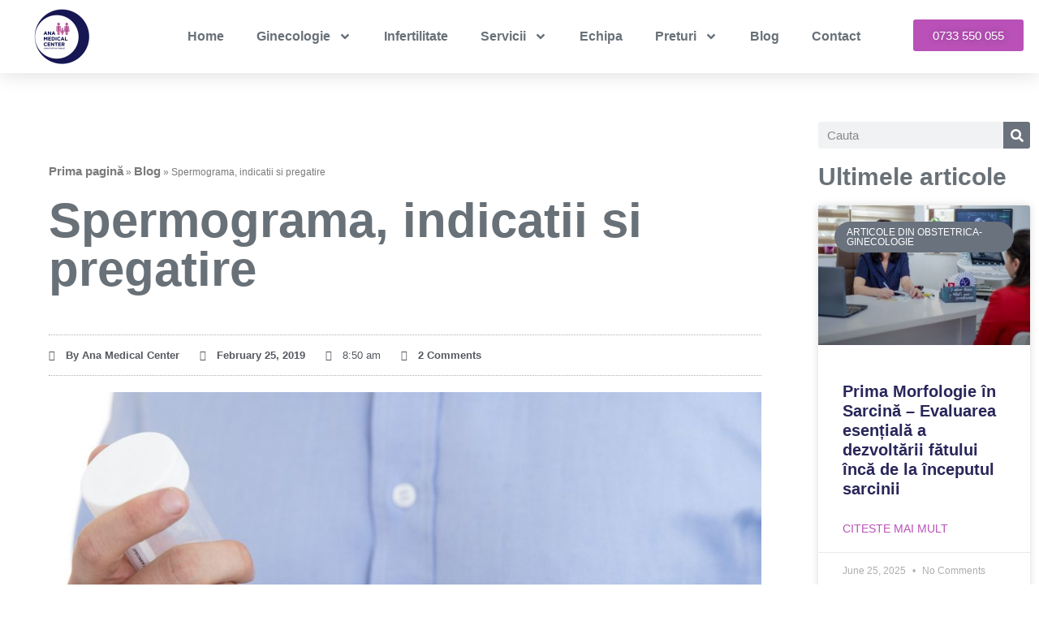

--- FILE ---
content_type: text/html
request_url: https://anamc.ro/spermograma-indicatii-si-pregatire.html
body_size: 25560
content:
<!doctype html>
<html lang="en">
<head>
<meta charset="UTF-8">
<meta name="viewport" content="width=device-width, initial-scale=1">
<link rel="profile" href="https://gmpg.org/xfn/11">
<link rel="dns-prefetch" href="//cdn.hu-manity.co" />
<!-- Cookie Compliance -->
<script type="text/javascript">var huOptions = {"appID":"wwwanamcro-3ab73ab","currentLanguage":"en","blocking":false,"globalCookie":false,"isAdmin":false,"privacyConsent":true,"forms":[]};</script>
<script type="text/javascript" src="https://cdn.hu-manity.co/hu-banner.min.js"></script><meta name='robots' content='index, follow, max-image-preview:large, max-snippet:-1, max-video-preview:-1' />
<style>img:is([sizes="auto" i], [sizes^="auto," i]) { contain-intrinsic-size: 3000px 1500px }</style>
<!-- This site is optimized with the Yoast SEO plugin v26.8 - https://yoast.com/product/yoast-seo-wordpress/ -->
<title>Spermograma, indicatii si pregatire - Ana Medical Center</title>
<meta name="description" content="Spermograma pentru diagnosticarea infertilitatii masculine, evaluarea vasectomiei, capacitatea spermatozoizilor de a fecunda" />
<link rel="canonical" href="https://www.anamc.ro/spermograma-indicatii-si-pregatire.html" />
<meta property="og:locale" content="en_US" />
<meta property="og:type" content="article" />
<meta property="og:title" content="Spermograma, indicatii si pregatire - Ana Medical Center" />
<meta property="og:description" content="Spermograma pentru diagnosticarea infertilitatii masculine, evaluarea vasectomiei, capacitatea spermatozoizilor de a fecunda" />
<meta property="og:url" content="https://www.anamc.ro/spermograma-indicatii-si-pregatire.html" />
<meta property="og:site_name" content="Ana Medical Center" />
<meta property="article:published_time" content="2019-02-25T08:50:22+00:00" />
<meta property="article:modified_time" content="2019-02-25T08:50:23+00:00" />
<meta property="og:image" content="https://www.anamc.ro/wp-content/uploads/2019/02/spermograma-netdoctor.co_.uk-Medium.jpg" />
<meta property="og:image:width" content="1366" />
<meta property="og:image:height" content="683" />
<meta property="og:image:type" content="image/jpeg" />
<meta name="author" content="Ana Medical Center" />
<meta name="twitter:card" content="summary_large_image" />
<meta name="twitter:label1" content="Written by" />
<meta name="twitter:data1" content="Ana Medical Center" />
<meta name="twitter:label2" content="Est. reading time" />
<meta name="twitter:data2" content="2 minutes" />
<script type="application/ld+json" class="yoast-schema-graph">{"@context":"https://schema.org","@graph":[{"@type":"Article","@id":"https://www.anamc.ro/spermograma-indicatii-si-pregatire.html#article","isPartOf":{"@id":"https://www.anamc.ro/spermograma-indicatii-si-pregatire.html"},"author":{"name":"Ana Medical Center","@id":"https://www.anamc.ro/#/schema/person/525b9deef4c02ccd38791359cbac4153"},"headline":"Spermograma, indicatii si pregatire","datePublished":"2019-02-25T08:50:22+00:00","dateModified":"2019-02-25T08:50:23+00:00","mainEntityOfPage":{"@id":"https://www.anamc.ro/spermograma-indicatii-si-pregatire.html"},"wordCount":436,"commentCount":2,"publisher":{"@id":"https://www.anamc.ro/#organization"},"image":{"@id":"https://www.anamc.ro/spermograma-indicatii-si-pregatire.html#primaryimage"},"thumbnailUrl":"https://www.anamc.ro/wp-content/uploads/2019/02/spermograma-netdoctor.co_.uk-Medium.jpg","keywords":["analiza sperma","infertilitate masculina","spermatozoizi anormali","spermograma"],"articleSection":["Articole despre Infertilitate"],"inLanguage":"en","potentialAction":[{"@type":"CommentAction","name":"Comment","target":["https://www.anamc.ro/spermograma-indicatii-si-pregatire.html#respond"]}]},{"@type":"WebPage","@id":"https://www.anamc.ro/spermograma-indicatii-si-pregatire.html","url":"https://www.anamc.ro/spermograma-indicatii-si-pregatire.html","name":"Spermograma, indicatii si pregatire - Ana Medical Center","isPartOf":{"@id":"https://www.anamc.ro/#website"},"primaryImageOfPage":{"@id":"https://www.anamc.ro/spermograma-indicatii-si-pregatire.html#primaryimage"},"image":{"@id":"https://www.anamc.ro/spermograma-indicatii-si-pregatire.html#primaryimage"},"thumbnailUrl":"https://www.anamc.ro/wp-content/uploads/2019/02/spermograma-netdoctor.co_.uk-Medium.jpg","datePublished":"2019-02-25T08:50:22+00:00","dateModified":"2019-02-25T08:50:23+00:00","description":"Spermograma pentru diagnosticarea infertilitatii masculine, evaluarea vasectomiei, capacitatea spermatozoizilor de a fecunda","breadcrumb":{"@id":"https://www.anamc.ro/spermograma-indicatii-si-pregatire.html#breadcrumb"},"inLanguage":"en","potentialAction":[{"@type":"ReadAction","target":["https://www.anamc.ro/spermograma-indicatii-si-pregatire.html"]}]},{"@type":"ImageObject","inLanguage":"en","@id":"https://www.anamc.ro/spermograma-indicatii-si-pregatire.html#primaryimage","url":"https://www.anamc.ro/wp-content/uploads/2019/02/spermograma-netdoctor.co_.uk-Medium.jpg","contentUrl":"https://www.anamc.ro/wp-content/uploads/2019/02/spermograma-netdoctor.co_.uk-Medium.jpg","width":1366,"height":683},{"@type":"BreadcrumbList","@id":"https://www.anamc.ro/spermograma-indicatii-si-pregatire.html#breadcrumb","itemListElement":[{"@type":"ListItem","position":1,"name":"Prima pagină","item":"https://www.anamc.ro/"},{"@type":"ListItem","position":2,"name":"Blog","item":"https://www.anamc.ro/blog"},{"@type":"ListItem","position":3,"name":"Spermograma, indicatii si pregatire"}]},{"@type":"WebSite","@id":"https://www.anamc.ro/#website","url":"https://www.anamc.ro/","name":"Ana Medical Center","description":"Clinica Ana Medical Center - Ploiesti","publisher":{"@id":"https://www.anamc.ro/#organization"},"potentialAction":[{"@type":"SearchAction","target":{"@type":"EntryPoint","urlTemplate":"https://www.anamc.ro/?s={search_term_string}"},"query-input":{"@type":"PropertyValueSpecification","valueRequired":true,"valueName":"search_term_string"}}],"inLanguage":"en"},{"@type":"Organization","@id":"https://www.anamc.ro/#organization","name":"Ana Medical Center","url":"https://www.anamc.ro/","logo":{"@type":"ImageObject","inLanguage":"en","@id":"https://www.anamc.ro/#/schema/logo/image/","url":"https://www.anamc.ro/wp-content/uploads/2017/09/Logo_ai-01-e1506505256365.png","contentUrl":"https://www.anamc.ro/wp-content/uploads/2017/09/Logo_ai-01-e1506505256365.png","width":150,"height":150,"caption":"Ana Medical Center"},"image":{"@id":"https://www.anamc.ro/#/schema/logo/image/"}},{"@type":"Person","@id":"https://www.anamc.ro/#/schema/person/525b9deef4c02ccd38791359cbac4153","name":"Ana Medical Center"}]}</script>
<!-- / Yoast SEO plugin. -->
<link rel='dns-prefetch' href='//www.googletagmanager.com' />
<link rel="alternate" type="application/rss+xml" title="Ana Medical Center &raquo; Feed" href="https://www.anamc.ro/feed" />
<link rel="alternate" type="application/rss+xml" title="Ana Medical Center &raquo; Comments Feed" href="https://www.anamc.ro/comments/feed" />
<link rel="alternate" type="application/rss+xml" title="Ana Medical Center &raquo; Spermograma, indicatii si pregatire Comments Feed" href="https://www.anamc.ro/spermograma-indicatii-si-pregatire.html/feed" />
<!-- <link rel='stylesheet' id='sgr-css' href='https://www.anamc.ro/wp-content/plugins/simple-google-recaptcha/sgr.css?ver=1675944065' media='all' /> -->
<!-- <link rel='stylesheet' id='wp-block-library-css' href='https://www.anamc.ro/wp-includes/css/dist/block-library/style.min.css?ver=6.8.3' media='all' /> -->
<link rel="stylesheet" type="text/css" href="//www.anamc.ro/wp-content/cache/wpfc-minified/2mtlxy5b/hnj2t.css" media="all"/>
<style id='global-styles-inline-css'>
:root{--wp--preset--aspect-ratio--square: 1;--wp--preset--aspect-ratio--4-3: 4/3;--wp--preset--aspect-ratio--3-4: 3/4;--wp--preset--aspect-ratio--3-2: 3/2;--wp--preset--aspect-ratio--2-3: 2/3;--wp--preset--aspect-ratio--16-9: 16/9;--wp--preset--aspect-ratio--9-16: 9/16;--wp--preset--color--black: #000000;--wp--preset--color--cyan-bluish-gray: #abb8c3;--wp--preset--color--white: #ffffff;--wp--preset--color--pale-pink: #f78da7;--wp--preset--color--vivid-red: #cf2e2e;--wp--preset--color--luminous-vivid-orange: #ff6900;--wp--preset--color--luminous-vivid-amber: #fcb900;--wp--preset--color--light-green-cyan: #7bdcb5;--wp--preset--color--vivid-green-cyan: #00d084;--wp--preset--color--pale-cyan-blue: #8ed1fc;--wp--preset--color--vivid-cyan-blue: #0693e3;--wp--preset--color--vivid-purple: #9b51e0;--wp--preset--gradient--vivid-cyan-blue-to-vivid-purple: linear-gradient(135deg,rgba(6,147,227,1) 0%,rgb(155,81,224) 100%);--wp--preset--gradient--light-green-cyan-to-vivid-green-cyan: linear-gradient(135deg,rgb(122,220,180) 0%,rgb(0,208,130) 100%);--wp--preset--gradient--luminous-vivid-amber-to-luminous-vivid-orange: linear-gradient(135deg,rgba(252,185,0,1) 0%,rgba(255,105,0,1) 100%);--wp--preset--gradient--luminous-vivid-orange-to-vivid-red: linear-gradient(135deg,rgba(255,105,0,1) 0%,rgb(207,46,46) 100%);--wp--preset--gradient--very-light-gray-to-cyan-bluish-gray: linear-gradient(135deg,rgb(238,238,238) 0%,rgb(169,184,195) 100%);--wp--preset--gradient--cool-to-warm-spectrum: linear-gradient(135deg,rgb(74,234,220) 0%,rgb(151,120,209) 20%,rgb(207,42,186) 40%,rgb(238,44,130) 60%,rgb(251,105,98) 80%,rgb(254,248,76) 100%);--wp--preset--gradient--blush-light-purple: linear-gradient(135deg,rgb(255,206,236) 0%,rgb(152,150,240) 100%);--wp--preset--gradient--blush-bordeaux: linear-gradient(135deg,rgb(254,205,165) 0%,rgb(254,45,45) 50%,rgb(107,0,62) 100%);--wp--preset--gradient--luminous-dusk: linear-gradient(135deg,rgb(255,203,112) 0%,rgb(199,81,192) 50%,rgb(65,88,208) 100%);--wp--preset--gradient--pale-ocean: linear-gradient(135deg,rgb(255,245,203) 0%,rgb(182,227,212) 50%,rgb(51,167,181) 100%);--wp--preset--gradient--electric-grass: linear-gradient(135deg,rgb(202,248,128) 0%,rgb(113,206,126) 100%);--wp--preset--gradient--midnight: linear-gradient(135deg,rgb(2,3,129) 0%,rgb(40,116,252) 100%);--wp--preset--font-size--small: 13px;--wp--preset--font-size--medium: 20px;--wp--preset--font-size--large: 36px;--wp--preset--font-size--x-large: 42px;--wp--preset--spacing--20: 0.44rem;--wp--preset--spacing--30: 0.67rem;--wp--preset--spacing--40: 1rem;--wp--preset--spacing--50: 1.5rem;--wp--preset--spacing--60: 2.25rem;--wp--preset--spacing--70: 3.38rem;--wp--preset--spacing--80: 5.06rem;--wp--preset--shadow--natural: 6px 6px 9px rgba(0, 0, 0, 0.2);--wp--preset--shadow--deep: 12px 12px 50px rgba(0, 0, 0, 0.4);--wp--preset--shadow--sharp: 6px 6px 0px rgba(0, 0, 0, 0.2);--wp--preset--shadow--outlined: 6px 6px 0px -3px rgba(255, 255, 255, 1), 6px 6px rgba(0, 0, 0, 1);--wp--preset--shadow--crisp: 6px 6px 0px rgba(0, 0, 0, 1);}:root { --wp--style--global--content-size: 800px;--wp--style--global--wide-size: 1200px; }:where(body) { margin: 0; }.wp-site-blocks > .alignleft { float: left; margin-right: 2em; }.wp-site-blocks > .alignright { float: right; margin-left: 2em; }.wp-site-blocks > .aligncenter { justify-content: center; margin-left: auto; margin-right: auto; }:where(.wp-site-blocks) > * { margin-block-start: 24px; margin-block-end: 0; }:where(.wp-site-blocks) > :first-child { margin-block-start: 0; }:where(.wp-site-blocks) > :last-child { margin-block-end: 0; }:root { --wp--style--block-gap: 24px; }:root :where(.is-layout-flow) > :first-child{margin-block-start: 0;}:root :where(.is-layout-flow) > :last-child{margin-block-end: 0;}:root :where(.is-layout-flow) > *{margin-block-start: 24px;margin-block-end: 0;}:root :where(.is-layout-constrained) > :first-child{margin-block-start: 0;}:root :where(.is-layout-constrained) > :last-child{margin-block-end: 0;}:root :where(.is-layout-constrained) > *{margin-block-start: 24px;margin-block-end: 0;}:root :where(.is-layout-flex){gap: 24px;}:root :where(.is-layout-grid){gap: 24px;}.is-layout-flow > .alignleft{float: left;margin-inline-start: 0;margin-inline-end: 2em;}.is-layout-flow > .alignright{float: right;margin-inline-start: 2em;margin-inline-end: 0;}.is-layout-flow > .aligncenter{margin-left: auto !important;margin-right: auto !important;}.is-layout-constrained > .alignleft{float: left;margin-inline-start: 0;margin-inline-end: 2em;}.is-layout-constrained > .alignright{float: right;margin-inline-start: 2em;margin-inline-end: 0;}.is-layout-constrained > .aligncenter{margin-left: auto !important;margin-right: auto !important;}.is-layout-constrained > :where(:not(.alignleft):not(.alignright):not(.alignfull)){max-width: var(--wp--style--global--content-size);margin-left: auto !important;margin-right: auto !important;}.is-layout-constrained > .alignwide{max-width: var(--wp--style--global--wide-size);}body .is-layout-flex{display: flex;}.is-layout-flex{flex-wrap: wrap;align-items: center;}.is-layout-flex > :is(*, div){margin: 0;}body .is-layout-grid{display: grid;}.is-layout-grid > :is(*, div){margin: 0;}body{padding-top: 0px;padding-right: 0px;padding-bottom: 0px;padding-left: 0px;}a:where(:not(.wp-element-button)){text-decoration: underline;}:root :where(.wp-element-button, .wp-block-button__link){background-color: #32373c;border-width: 0;color: #fff;font-family: inherit;font-size: inherit;line-height: inherit;padding: calc(0.667em + 2px) calc(1.333em + 2px);text-decoration: none;}.has-black-color{color: var(--wp--preset--color--black) !important;}.has-cyan-bluish-gray-color{color: var(--wp--preset--color--cyan-bluish-gray) !important;}.has-white-color{color: var(--wp--preset--color--white) !important;}.has-pale-pink-color{color: var(--wp--preset--color--pale-pink) !important;}.has-vivid-red-color{color: var(--wp--preset--color--vivid-red) !important;}.has-luminous-vivid-orange-color{color: var(--wp--preset--color--luminous-vivid-orange) !important;}.has-luminous-vivid-amber-color{color: var(--wp--preset--color--luminous-vivid-amber) !important;}.has-light-green-cyan-color{color: var(--wp--preset--color--light-green-cyan) !important;}.has-vivid-green-cyan-color{color: var(--wp--preset--color--vivid-green-cyan) !important;}.has-pale-cyan-blue-color{color: var(--wp--preset--color--pale-cyan-blue) !important;}.has-vivid-cyan-blue-color{color: var(--wp--preset--color--vivid-cyan-blue) !important;}.has-vivid-purple-color{color: var(--wp--preset--color--vivid-purple) !important;}.has-black-background-color{background-color: var(--wp--preset--color--black) !important;}.has-cyan-bluish-gray-background-color{background-color: var(--wp--preset--color--cyan-bluish-gray) !important;}.has-white-background-color{background-color: var(--wp--preset--color--white) !important;}.has-pale-pink-background-color{background-color: var(--wp--preset--color--pale-pink) !important;}.has-vivid-red-background-color{background-color: var(--wp--preset--color--vivid-red) !important;}.has-luminous-vivid-orange-background-color{background-color: var(--wp--preset--color--luminous-vivid-orange) !important;}.has-luminous-vivid-amber-background-color{background-color: var(--wp--preset--color--luminous-vivid-amber) !important;}.has-light-green-cyan-background-color{background-color: var(--wp--preset--color--light-green-cyan) !important;}.has-vivid-green-cyan-background-color{background-color: var(--wp--preset--color--vivid-green-cyan) !important;}.has-pale-cyan-blue-background-color{background-color: var(--wp--preset--color--pale-cyan-blue) !important;}.has-vivid-cyan-blue-background-color{background-color: var(--wp--preset--color--vivid-cyan-blue) !important;}.has-vivid-purple-background-color{background-color: var(--wp--preset--color--vivid-purple) !important;}.has-black-border-color{border-color: var(--wp--preset--color--black) !important;}.has-cyan-bluish-gray-border-color{border-color: var(--wp--preset--color--cyan-bluish-gray) !important;}.has-white-border-color{border-color: var(--wp--preset--color--white) !important;}.has-pale-pink-border-color{border-color: var(--wp--preset--color--pale-pink) !important;}.has-vivid-red-border-color{border-color: var(--wp--preset--color--vivid-red) !important;}.has-luminous-vivid-orange-border-color{border-color: var(--wp--preset--color--luminous-vivid-orange) !important;}.has-luminous-vivid-amber-border-color{border-color: var(--wp--preset--color--luminous-vivid-amber) !important;}.has-light-green-cyan-border-color{border-color: var(--wp--preset--color--light-green-cyan) !important;}.has-vivid-green-cyan-border-color{border-color: var(--wp--preset--color--vivid-green-cyan) !important;}.has-pale-cyan-blue-border-color{border-color: var(--wp--preset--color--pale-cyan-blue) !important;}.has-vivid-cyan-blue-border-color{border-color: var(--wp--preset--color--vivid-cyan-blue) !important;}.has-vivid-purple-border-color{border-color: var(--wp--preset--color--vivid-purple) !important;}.has-vivid-cyan-blue-to-vivid-purple-gradient-background{background: var(--wp--preset--gradient--vivid-cyan-blue-to-vivid-purple) !important;}.has-light-green-cyan-to-vivid-green-cyan-gradient-background{background: var(--wp--preset--gradient--light-green-cyan-to-vivid-green-cyan) !important;}.has-luminous-vivid-amber-to-luminous-vivid-orange-gradient-background{background: var(--wp--preset--gradient--luminous-vivid-amber-to-luminous-vivid-orange) !important;}.has-luminous-vivid-orange-to-vivid-red-gradient-background{background: var(--wp--preset--gradient--luminous-vivid-orange-to-vivid-red) !important;}.has-very-light-gray-to-cyan-bluish-gray-gradient-background{background: var(--wp--preset--gradient--very-light-gray-to-cyan-bluish-gray) !important;}.has-cool-to-warm-spectrum-gradient-background{background: var(--wp--preset--gradient--cool-to-warm-spectrum) !important;}.has-blush-light-purple-gradient-background{background: var(--wp--preset--gradient--blush-light-purple) !important;}.has-blush-bordeaux-gradient-background{background: var(--wp--preset--gradient--blush-bordeaux) !important;}.has-luminous-dusk-gradient-background{background: var(--wp--preset--gradient--luminous-dusk) !important;}.has-pale-ocean-gradient-background{background: var(--wp--preset--gradient--pale-ocean) !important;}.has-electric-grass-gradient-background{background: var(--wp--preset--gradient--electric-grass) !important;}.has-midnight-gradient-background{background: var(--wp--preset--gradient--midnight) !important;}.has-small-font-size{font-size: var(--wp--preset--font-size--small) !important;}.has-medium-font-size{font-size: var(--wp--preset--font-size--medium) !important;}.has-large-font-size{font-size: var(--wp--preset--font-size--large) !important;}.has-x-large-font-size{font-size: var(--wp--preset--font-size--x-large) !important;}
:root :where(.wp-block-pullquote){font-size: 1.5em;line-height: 1.6;}
</style>
<!-- <link rel='stylesheet' id='hello-elementor-css' href='https://www.anamc.ro/wp-content/themes/hello-elementor/assets/css/reset.css?ver=3.4.5' media='all' /> -->
<!-- <link rel='stylesheet' id='hello-elementor-theme-style-css' href='https://www.anamc.ro/wp-content/themes/hello-elementor/assets/css/theme.css?ver=3.4.5' media='all' /> -->
<!-- <link rel='stylesheet' id='hello-elementor-header-footer-css' href='https://www.anamc.ro/wp-content/themes/hello-elementor/assets/css/header-footer.css?ver=3.4.5' media='all' /> -->
<!-- <link rel='stylesheet' id='elementor-frontend-css' href='https://www.anamc.ro/wp-content/plugins/elementor/assets/css/frontend.min.css?ver=3.34.2' media='all' /> -->
<link rel="stylesheet" type="text/css" href="//www.anamc.ro/wp-content/cache/wpfc-minified/d2hpa151/hnjeh.css" media="all"/>
<link rel='stylesheet' id='elementor-post-44955-css' href='https://www.anamc.ro/wp-content/uploads/elementor/css/post-44955.css?ver=1768957334' media='all' />
<!-- <link rel='stylesheet' id='widget-image-css' href='https://www.anamc.ro/wp-content/plugins/elementor/assets/css/widget-image.min.css?ver=3.34.2' media='all' /> -->
<!-- <link rel='stylesheet' id='widget-nav-menu-css' href='https://www.anamc.ro/wp-content/plugins/elementor-pro/assets/css/widget-nav-menu.min.css?ver=3.34.1' media='all' /> -->
<!-- <link rel='stylesheet' id='e-sticky-css' href='https://www.anamc.ro/wp-content/plugins/elementor-pro/assets/css/modules/sticky.min.css?ver=3.34.1' media='all' /> -->
<!-- <link rel='stylesheet' id='widget-icon-list-css' href='https://www.anamc.ro/wp-content/plugins/elementor/assets/css/widget-icon-list.min.css?ver=3.34.2' media='all' /> -->
<!-- <link rel='stylesheet' id='widget-heading-css' href='https://www.anamc.ro/wp-content/plugins/elementor/assets/css/widget-heading.min.css?ver=3.34.2' media='all' /> -->
<!-- <link rel='stylesheet' id='widget-social-icons-css' href='https://www.anamc.ro/wp-content/plugins/elementor/assets/css/widget-social-icons.min.css?ver=3.34.2' media='all' /> -->
<!-- <link rel='stylesheet' id='e-apple-webkit-css' href='https://www.anamc.ro/wp-content/plugins/elementor/assets/css/conditionals/apple-webkit.min.css?ver=3.34.2' media='all' /> -->
<!-- <link rel='stylesheet' id='widget-breadcrumbs-css' href='https://www.anamc.ro/wp-content/plugins/elementor-pro/assets/css/widget-breadcrumbs.min.css?ver=3.34.1' media='all' /> -->
<!-- <link rel='stylesheet' id='widget-post-info-css' href='https://www.anamc.ro/wp-content/plugins/elementor-pro/assets/css/widget-post-info.min.css?ver=3.34.1' media='all' /> -->
<!-- <link rel='stylesheet' id='widget-post-navigation-css' href='https://www.anamc.ro/wp-content/plugins/elementor-pro/assets/css/widget-post-navigation.min.css?ver=3.34.1' media='all' /> -->
<!-- <link rel='stylesheet' id='widget-divider-css' href='https://www.anamc.ro/wp-content/plugins/elementor/assets/css/widget-divider.min.css?ver=3.34.2' media='all' /> -->
<!-- <link rel='stylesheet' id='widget-search-form-css' href='https://www.anamc.ro/wp-content/plugins/elementor-pro/assets/css/widget-search-form.min.css?ver=3.34.1' media='all' /> -->
<!-- <link rel='stylesheet' id='widget-posts-css' href='https://www.anamc.ro/wp-content/plugins/elementor-pro/assets/css/widget-posts.min.css?ver=3.34.1' media='all' /> -->
<!-- <link rel='stylesheet' id='font-awesome-5-all-css' href='https://www.anamc.ro/wp-content/plugins/elementor/assets/lib/font-awesome/css/all.min.css?ver=3.34.2' media='all' /> -->
<!-- <link rel='stylesheet' id='font-awesome-4-shim-css' href='https://www.anamc.ro/wp-content/plugins/elementor/assets/lib/font-awesome/css/v4-shims.min.css?ver=3.34.2' media='all' /> -->
<link rel="stylesheet" type="text/css" href="//www.anamc.ro/wp-content/cache/wpfc-minified/eqj134ag/hnjeh.css" media="all"/>
<link rel='stylesheet' id='elementor-post-44963-css' href='https://www.anamc.ro/wp-content/uploads/elementor/css/post-44963.css?ver=1768957334' media='all' />
<link rel='stylesheet' id='elementor-post-44973-css' href='https://www.anamc.ro/wp-content/uploads/elementor/css/post-44973.css?ver=1768957334' media='all' />
<link rel='stylesheet' id='elementor-post-45238-css' href='https://www.anamc.ro/wp-content/uploads/elementor/css/post-45238.css?ver=1768958874' media='all' />
<!-- <link rel='stylesheet' id='wpdiscuz-frontend-css-css' href='https://www.anamc.ro/wp-content/plugins/wpdiscuz/themes/default/style.css?ver=7.6.45' media='all' /> -->
<link rel="stylesheet" type="text/css" href="//www.anamc.ro/wp-content/cache/wpfc-minified/mox1sypv/hnj2t.css" media="all"/>
<style id='wpdiscuz-frontend-css-inline-css'>
#wpdcom .wpd-blog-administrator .wpd-comment-label{color:#ffffff;background-color:#00B38F;border:none}#wpdcom .wpd-blog-administrator .wpd-comment-author, #wpdcom .wpd-blog-administrator .wpd-comment-author a{color:#00B38F}#wpdcom.wpd-layout-1 .wpd-comment .wpd-blog-administrator .wpd-avatar img{border-color:#00B38F}#wpdcom.wpd-layout-2 .wpd-comment.wpd-reply .wpd-comment-wrap.wpd-blog-administrator{border-left:3px solid #00B38F}#wpdcom.wpd-layout-2 .wpd-comment .wpd-blog-administrator .wpd-avatar img{border-bottom-color:#00B38F}#wpdcom.wpd-layout-3 .wpd-blog-administrator .wpd-comment-subheader{border-top:1px dashed #00B38F}#wpdcom.wpd-layout-3 .wpd-reply .wpd-blog-administrator .wpd-comment-right{border-left:1px solid #00B38F}#wpdcom .wpd-blog-editor .wpd-comment-label{color:#ffffff;background-color:#00B38F;border:none}#wpdcom .wpd-blog-editor .wpd-comment-author, #wpdcom .wpd-blog-editor .wpd-comment-author a{color:#00B38F}#wpdcom.wpd-layout-1 .wpd-comment .wpd-blog-editor .wpd-avatar img{border-color:#00B38F}#wpdcom.wpd-layout-2 .wpd-comment.wpd-reply .wpd-comment-wrap.wpd-blog-editor{border-left:3px solid #00B38F}#wpdcom.wpd-layout-2 .wpd-comment .wpd-blog-editor .wpd-avatar img{border-bottom-color:#00B38F}#wpdcom.wpd-layout-3 .wpd-blog-editor .wpd-comment-subheader{border-top:1px dashed #00B38F}#wpdcom.wpd-layout-3 .wpd-reply .wpd-blog-editor .wpd-comment-right{border-left:1px solid #00B38F}#wpdcom .wpd-blog-author .wpd-comment-label{color:#ffffff;background-color:#00B38F;border:none}#wpdcom .wpd-blog-author .wpd-comment-author, #wpdcom .wpd-blog-author .wpd-comment-author a{color:#00B38F}#wpdcom.wpd-layout-1 .wpd-comment .wpd-blog-author .wpd-avatar img{border-color:#00B38F}#wpdcom.wpd-layout-2 .wpd-comment .wpd-blog-author .wpd-avatar img{border-bottom-color:#00B38F}#wpdcom.wpd-layout-3 .wpd-blog-author .wpd-comment-subheader{border-top:1px dashed #00B38F}#wpdcom.wpd-layout-3 .wpd-reply .wpd-blog-author .wpd-comment-right{border-left:1px solid #00B38F}#wpdcom .wpd-blog-contributor .wpd-comment-label{color:#ffffff;background-color:#00B38F;border:none}#wpdcom .wpd-blog-contributor .wpd-comment-author, #wpdcom .wpd-blog-contributor .wpd-comment-author a{color:#00B38F}#wpdcom.wpd-layout-1 .wpd-comment .wpd-blog-contributor .wpd-avatar img{border-color:#00B38F}#wpdcom.wpd-layout-2 .wpd-comment .wpd-blog-contributor .wpd-avatar img{border-bottom-color:#00B38F}#wpdcom.wpd-layout-3 .wpd-blog-contributor .wpd-comment-subheader{border-top:1px dashed #00B38F}#wpdcom.wpd-layout-3 .wpd-reply .wpd-blog-contributor .wpd-comment-right{border-left:1px solid #00B38F}#wpdcom .wpd-blog-subscriber .wpd-comment-label{color:#ffffff;background-color:#00B38F;border:none}#wpdcom .wpd-blog-subscriber .wpd-comment-author, #wpdcom .wpd-blog-subscriber .wpd-comment-author a{color:#00B38F}#wpdcom.wpd-layout-2 .wpd-comment .wpd-blog-subscriber .wpd-avatar img{border-bottom-color:#00B38F}#wpdcom.wpd-layout-3 .wpd-blog-subscriber .wpd-comment-subheader{border-top:1px dashed #00B38F}#wpdcom .wpd-blog-booked_booking_agent .wpd-comment-label{color:#ffffff;background-color:#00B38F;border:none}#wpdcom .wpd-blog-booked_booking_agent .wpd-comment-author, #wpdcom .wpd-blog-booked_booking_agent .wpd-comment-author a{color:#00B38F}#wpdcom.wpd-layout-1 .wpd-comment .wpd-blog-booked_booking_agent .wpd-avatar img{border-color:#00B38F}#wpdcom.wpd-layout-2 .wpd-comment .wpd-blog-booked_booking_agent .wpd-avatar img{border-bottom-color:#00B38F}#wpdcom.wpd-layout-3 .wpd-blog-booked_booking_agent .wpd-comment-subheader{border-top:1px dashed #00B38F}#wpdcom.wpd-layout-3 .wpd-reply .wpd-blog-booked_booking_agent .wpd-comment-right{border-left:1px solid #00B38F}#wpdcom .wpd-blog-translator .wpd-comment-label{color:#ffffff;background-color:#00B38F;border:none}#wpdcom .wpd-blog-translator .wpd-comment-author, #wpdcom .wpd-blog-translator .wpd-comment-author a{color:#00B38F}#wpdcom.wpd-layout-1 .wpd-comment .wpd-blog-translator .wpd-avatar img{border-color:#00B38F}#wpdcom.wpd-layout-2 .wpd-comment .wpd-blog-translator .wpd-avatar img{border-bottom-color:#00B38F}#wpdcom.wpd-layout-3 .wpd-blog-translator .wpd-comment-subheader{border-top:1px dashed #00B38F}#wpdcom.wpd-layout-3 .wpd-reply .wpd-blog-translator .wpd-comment-right{border-left:1px solid #00B38F}#wpdcom .wpd-blog-wpseo_manager .wpd-comment-label{color:#ffffff;background-color:#00B38F;border:none}#wpdcom .wpd-blog-wpseo_manager .wpd-comment-author, #wpdcom .wpd-blog-wpseo_manager .wpd-comment-author a{color:#00B38F}#wpdcom.wpd-layout-1 .wpd-comment .wpd-blog-wpseo_manager .wpd-avatar img{border-color:#00B38F}#wpdcom.wpd-layout-2 .wpd-comment .wpd-blog-wpseo_manager .wpd-avatar img{border-bottom-color:#00B38F}#wpdcom.wpd-layout-3 .wpd-blog-wpseo_manager .wpd-comment-subheader{border-top:1px dashed #00B38F}#wpdcom.wpd-layout-3 .wpd-reply .wpd-blog-wpseo_manager .wpd-comment-right{border-left:1px solid #00B38F}#wpdcom .wpd-blog-wpseo_editor .wpd-comment-label{color:#ffffff;background-color:#00B38F;border:none}#wpdcom .wpd-blog-wpseo_editor .wpd-comment-author, #wpdcom .wpd-blog-wpseo_editor .wpd-comment-author a{color:#00B38F}#wpdcom.wpd-layout-1 .wpd-comment .wpd-blog-wpseo_editor .wpd-avatar img{border-color:#00B38F}#wpdcom.wpd-layout-2 .wpd-comment .wpd-blog-wpseo_editor .wpd-avatar img{border-bottom-color:#00B38F}#wpdcom.wpd-layout-3 .wpd-blog-wpseo_editor .wpd-comment-subheader{border-top:1px dashed #00B38F}#wpdcom.wpd-layout-3 .wpd-reply .wpd-blog-wpseo_editor .wpd-comment-right{border-left:1px solid #00B38F}#wpdcom .wpd-blog-customer .wpd-comment-label{color:#ffffff;background-color:#00B38F;border:none}#wpdcom .wpd-blog-customer .wpd-comment-author, #wpdcom .wpd-blog-customer .wpd-comment-author a{color:#00B38F}#wpdcom.wpd-layout-1 .wpd-comment .wpd-blog-customer .wpd-avatar img{border-color:#00B38F}#wpdcom.wpd-layout-2 .wpd-comment .wpd-blog-customer .wpd-avatar img{border-bottom-color:#00B38F}#wpdcom.wpd-layout-3 .wpd-blog-customer .wpd-comment-subheader{border-top:1px dashed #00B38F}#wpdcom.wpd-layout-3 .wpd-reply .wpd-blog-customer .wpd-comment-right{border-left:1px solid #00B38F}#wpdcom .wpd-blog-shop_manager .wpd-comment-label{color:#ffffff;background-color:#00B38F;border:none}#wpdcom .wpd-blog-shop_manager .wpd-comment-author, #wpdcom .wpd-blog-shop_manager .wpd-comment-author a{color:#00B38F}#wpdcom.wpd-layout-1 .wpd-comment .wpd-blog-shop_manager .wpd-avatar img{border-color:#00B38F}#wpdcom.wpd-layout-2 .wpd-comment .wpd-blog-shop_manager .wpd-avatar img{border-bottom-color:#00B38F}#wpdcom.wpd-layout-3 .wpd-blog-shop_manager .wpd-comment-subheader{border-top:1px dashed #00B38F}#wpdcom.wpd-layout-3 .wpd-reply .wpd-blog-shop_manager .wpd-comment-right{border-left:1px solid #00B38F}#wpdcom .wpd-blog-post_author .wpd-comment-label{color:#ffffff;background-color:#00B38F;border:none}#wpdcom .wpd-blog-post_author .wpd-comment-author, #wpdcom .wpd-blog-post_author .wpd-comment-author a{color:#00B38F}#wpdcom .wpd-blog-post_author .wpd-avatar img{border-color:#00B38F}#wpdcom.wpd-layout-1 .wpd-comment .wpd-blog-post_author .wpd-avatar img{border-color:#00B38F}#wpdcom.wpd-layout-2 .wpd-comment.wpd-reply .wpd-comment-wrap.wpd-blog-post_author{border-left:3px solid #00B38F}#wpdcom.wpd-layout-2 .wpd-comment .wpd-blog-post_author .wpd-avatar img{border-bottom-color:#00B38F}#wpdcom.wpd-layout-3 .wpd-blog-post_author .wpd-comment-subheader{border-top:1px dashed #00B38F}#wpdcom.wpd-layout-3 .wpd-reply .wpd-blog-post_author .wpd-comment-right{border-left:1px solid #00B38F}#wpdcom .wpd-blog-guest .wpd-comment-label{color:#ffffff;background-color:#00B38F;border:none}#wpdcom .wpd-blog-guest .wpd-comment-author, #wpdcom .wpd-blog-guest .wpd-comment-author a{color:#00B38F}#wpdcom.wpd-layout-3 .wpd-blog-guest .wpd-comment-subheader{border-top:1px dashed #00B38F}#comments, #respond, .comments-area, #wpdcom{}#wpdcom .ql-editor > *{color:#777777}#wpdcom .ql-editor::before{}#wpdcom .ql-toolbar{border:1px solid #DDDDDD;border-top:none}#wpdcom .ql-container{border:1px solid #DDDDDD;border-bottom:none}#wpdcom .wpd-form-row .wpdiscuz-item input[type="text"], #wpdcom .wpd-form-row .wpdiscuz-item input[type="email"], #wpdcom .wpd-form-row .wpdiscuz-item input[type="url"], #wpdcom .wpd-form-row .wpdiscuz-item input[type="color"], #wpdcom .wpd-form-row .wpdiscuz-item input[type="date"], #wpdcom .wpd-form-row .wpdiscuz-item input[type="datetime"], #wpdcom .wpd-form-row .wpdiscuz-item input[type="datetime-local"], #wpdcom .wpd-form-row .wpdiscuz-item input[type="month"], #wpdcom .wpd-form-row .wpdiscuz-item input[type="number"], #wpdcom .wpd-form-row .wpdiscuz-item input[type="time"], #wpdcom textarea, #wpdcom select{border:1px solid #DDDDDD;color:#777777}#wpdcom .wpd-form-row .wpdiscuz-item textarea{border:1px solid #DDDDDD}#wpdcom input::placeholder, #wpdcom textarea::placeholder, #wpdcom input::-moz-placeholder, #wpdcom textarea::-webkit-input-placeholder{}#wpdcom .wpd-comment-text{color:#777777}#wpdcom .wpd-thread-head .wpd-thread-info{border-bottom:2px solid #00B38F}#wpdcom .wpd-thread-head .wpd-thread-info.wpd-reviews-tab svg{fill:#00B38F}#wpdcom .wpd-thread-head .wpdiscuz-user-settings{border-bottom:2px solid #00B38F}#wpdcom .wpd-thread-head .wpdiscuz-user-settings:hover{color:#00B38F}#wpdcom .wpd-comment .wpd-follow-link:hover{color:#00B38F}#wpdcom .wpd-comment-status .wpd-sticky{color:#00B38F}#wpdcom .wpd-thread-filter .wpdf-active{color:#00B38F;border-bottom-color:#00B38F}#wpdcom .wpd-comment-info-bar{border:1px dashed #33c3a6;background:#e6f8f4}#wpdcom .wpd-comment-info-bar .wpd-current-view i{color:#00B38F}#wpdcom .wpd-filter-view-all:hover{background:#00B38F}#wpdcom .wpdiscuz-item .wpdiscuz-rating > label{color:#DDDDDD}#wpdcom .wpdiscuz-item .wpdiscuz-rating:not(:checked) > label:hover, .wpdiscuz-rating:not(:checked) > label:hover ~ label{}#wpdcom .wpdiscuz-item .wpdiscuz-rating > input ~ label:hover, #wpdcom .wpdiscuz-item .wpdiscuz-rating > input:not(:checked) ~ label:hover ~ label, #wpdcom .wpdiscuz-item .wpdiscuz-rating > input:not(:checked) ~ label:hover ~ label{color:#FFED85}#wpdcom .wpdiscuz-item .wpdiscuz-rating > input:checked ~ label:hover, #wpdcom .wpdiscuz-item .wpdiscuz-rating > input:checked ~ label:hover, #wpdcom .wpdiscuz-item .wpdiscuz-rating > label:hover ~ input:checked ~ label, #wpdcom .wpdiscuz-item .wpdiscuz-rating > input:checked + label:hover ~ label, #wpdcom .wpdiscuz-item .wpdiscuz-rating > input:checked ~ label:hover ~ label, .wpd-custom-field .wcf-active-star, #wpdcom .wpdiscuz-item .wpdiscuz-rating > input:checked ~ label{color:#FFD700}#wpd-post-rating .wpd-rating-wrap .wpd-rating-stars svg .wpd-star{fill:#DDDDDD}#wpd-post-rating .wpd-rating-wrap .wpd-rating-stars svg .wpd-active{fill:#FFD700}#wpd-post-rating .wpd-rating-wrap .wpd-rate-starts svg .wpd-star{fill:#DDDDDD}#wpd-post-rating .wpd-rating-wrap .wpd-rate-starts:hover svg .wpd-star{fill:#FFED85}#wpd-post-rating.wpd-not-rated .wpd-rating-wrap .wpd-rate-starts svg:hover ~ svg .wpd-star{fill:#DDDDDD}.wpdiscuz-post-rating-wrap .wpd-rating .wpd-rating-wrap .wpd-rating-stars svg .wpd-star{fill:#DDDDDD}.wpdiscuz-post-rating-wrap .wpd-rating .wpd-rating-wrap .wpd-rating-stars svg .wpd-active{fill:#FFD700}#wpdcom .wpd-comment .wpd-follow-active{color:#ff7a00}#wpdcom .page-numbers{color:#555;border:#555 1px solid}#wpdcom span.current{background:#555}#wpdcom.wpd-layout-1 .wpd-new-loaded-comment > .wpd-comment-wrap > .wpd-comment-right{background:#FFFAD6}#wpdcom.wpd-layout-2 .wpd-new-loaded-comment.wpd-comment > .wpd-comment-wrap > .wpd-comment-right{background:#FFFAD6}#wpdcom.wpd-layout-2 .wpd-new-loaded-comment.wpd-comment.wpd-reply > .wpd-comment-wrap > .wpd-comment-right{background:transparent}#wpdcom.wpd-layout-2 .wpd-new-loaded-comment.wpd-comment.wpd-reply > .wpd-comment-wrap{background:#FFFAD6}#wpdcom.wpd-layout-3 .wpd-new-loaded-comment.wpd-comment > .wpd-comment-wrap > .wpd-comment-right{background:#FFFAD6}#wpdcom .wpd-follow:hover i, #wpdcom .wpd-unfollow:hover i, #wpdcom .wpd-comment .wpd-follow-active:hover i{color:#00B38F}#wpdcom .wpdiscuz-readmore{cursor:pointer;color:#00B38F}.wpd-custom-field .wcf-pasiv-star, #wpcomm .wpdiscuz-item .wpdiscuz-rating > label{color:#DDDDDD}.wpd-wrapper .wpd-list-item.wpd-active{border-top:3px solid #00B38F}#wpdcom.wpd-layout-2 .wpd-comment.wpd-reply.wpd-unapproved-comment .wpd-comment-wrap{border-left:3px solid #FFFAD6}#wpdcom.wpd-layout-3 .wpd-comment.wpd-reply.wpd-unapproved-comment .wpd-comment-right{border-left:1px solid #FFFAD6}#wpdcom .wpd-prim-button{background-color:#07B290;color:#FFFFFF}#wpdcom .wpd_label__check i.wpdicon-on{color:#07B290;border:1px solid #83d9c8}#wpd-bubble-wrapper #wpd-bubble-all-comments-count{color:#1DB99A}#wpd-bubble-wrapper > div{background-color:#1DB99A}#wpd-bubble-wrapper > #wpd-bubble #wpd-bubble-add-message{background-color:#1DB99A}#wpd-bubble-wrapper > #wpd-bubble #wpd-bubble-add-message::before{border-left-color:#1DB99A;border-right-color:#1DB99A}#wpd-bubble-wrapper.wpd-right-corner > #wpd-bubble #wpd-bubble-add-message::before{border-left-color:#1DB99A;border-right-color:#1DB99A}.wpd-inline-icon-wrapper path.wpd-inline-icon-first{fill:#1DB99A}.wpd-inline-icon-count{background-color:#1DB99A}.wpd-inline-icon-count::before{border-right-color:#1DB99A}.wpd-inline-form-wrapper::before{border-bottom-color:#1DB99A}.wpd-inline-form-question{background-color:#1DB99A}.wpd-inline-form{background-color:#1DB99A}.wpd-last-inline-comments-wrapper{border-color:#1DB99A}.wpd-last-inline-comments-wrapper::before{border-bottom-color:#1DB99A}.wpd-last-inline-comments-wrapper .wpd-view-all-inline-comments{background:#1DB99A}.wpd-last-inline-comments-wrapper .wpd-view-all-inline-comments:hover,.wpd-last-inline-comments-wrapper .wpd-view-all-inline-comments:active,.wpd-last-inline-comments-wrapper .wpd-view-all-inline-comments:focus{background-color:#1DB99A}#wpdcom .ql-snow .ql-tooltip[data-mode="link"]::before{content:"Enter link:"}#wpdcom .ql-snow .ql-tooltip.ql-editing a.ql-action::after{content:"Save"}.comments-area{width:auto}
</style>
<!-- <link rel='stylesheet' id='wpdiscuz-fa-css' href='https://www.anamc.ro/wp-content/plugins/wpdiscuz/assets/third-party/font-awesome-5.13.0/css/fa.min.css?ver=7.6.45' media='all' /> -->
<!-- <link rel='stylesheet' id='wpdiscuz-combo-css-css' href='https://www.anamc.ro/wp-content/plugins/wpdiscuz/assets/css/wpdiscuz-combo.min.css?ver=6.8.3' media='all' /> -->
<!-- <link rel='stylesheet' id='eael-general-css' href='https://www.anamc.ro/wp-content/plugins/essential-addons-for-elementor-lite/assets/front-end/css/view/general.min.css?ver=6.5.8' media='all' /> -->
<!-- <link rel='stylesheet' id='elementor-gf-local-nunito-css' href='https://www.anamc.ro/wp-content/uploads/elementor/google-fonts/css/nunito.css?ver=1741812556' media='all' /> -->
<!-- <link rel='stylesheet' id='elementor-gf-local-opensans-css' href='https://www.anamc.ro/wp-content/uploads/elementor/google-fonts/css/opensans.css?ver=1741812577' media='all' /> -->
<!-- <link rel='stylesheet' id='elementor-gf-local-roboto-css' href='https://www.anamc.ro/wp-content/uploads/elementor/google-fonts/css/roboto.css?ver=1741812603' media='all' /> -->
<link rel="stylesheet" type="text/css" href="//www.anamc.ro/wp-content/cache/wpfc-minified/22sogsu1/hnndd.css" media="all"/>
<script id="sgr-js-extra">
var sgr = {"sgr_site_key":"6LdsWv8UAAAAAIxKI4zBKGFZAnQZgFANNja_hWRF"};
</script>
<script src='//www.anamc.ro/wp-content/cache/wpfc-minified/7w3wjkwl/hnj2t.js' type="text/javascript"></script>
<!-- <script src="https://www.anamc.ro/wp-content/plugins/simple-google-recaptcha/sgr.js?ver=1675944065" id="sgr-js"></script> -->
<script id="jquery-core-js-extra">
var pp = {"ajax_url":"https:\/\/www.anamc.ro\/wp-admin\/admin-ajax.php"};
</script>
<script src='//www.anamc.ro/wp-content/cache/wpfc-minified/fppkd0hl/hnj2t.js' type="text/javascript"></script>
<!-- <script src="https://www.anamc.ro/wp-includes/js/jquery/jquery.min.js?ver=3.7.1" id="jquery-core-js"></script> -->
<!-- <script src="https://www.anamc.ro/wp-includes/js/jquery/jquery-migrate.min.js?ver=3.4.1" id="jquery-migrate-js"></script> -->
<!-- <script src="https://www.anamc.ro/wp-content/plugins/elementor/assets/lib/font-awesome/js/v4-shims.min.js?ver=3.34.2" id="font-awesome-4-shim-js"></script> -->
<link rel="https://api.w.org/" href="https://www.anamc.ro/wp-json/" /><link rel="alternate" title="JSON" type="application/json" href="https://www.anamc.ro/wp-json/wp/v2/posts/10102" /><link rel="EditURI" type="application/rsd+xml" title="RSD" href="https://www.anamc.ro/xmlrpc.php?rsd" />
<meta name="generator" content="WordPress 6.8.3" />
<link rel='shortlink' href='https://www.anamc.ro/?p=10102' />
<link rel="alternate" title="oEmbed (JSON)" type="application/json+oembed" href="https://www.anamc.ro/wp-json/oembed/1.0/embed?url=https%3A%2F%2Fwww.anamc.ro%2Fspermograma-indicatii-si-pregatire.html" />
<link rel="alternate" title="oEmbed (XML)" type="text/xml+oembed" href="https://www.anamc.ro/wp-json/oembed/1.0/embed?url=https%3A%2F%2Fwww.anamc.ro%2Fspermograma-indicatii-si-pregatire.html&#038;format=xml" />
<meta name="generator" content="Site Kit by Google 1.170.0" /><!-- Google Tag Manager -->
<script>(function(w,d,s,l,i){w[l]=w[l]||[];w[l].push({'gtm.start':
new Date().getTime(),event:'gtm.js'});var f=d.getElementsByTagName(s)[0],
j=d.createElement(s),dl=l!='dataLayer'?'&l='+l:'';j.async=true;j.src=
'https://www.googletagmanager.com/gtm.js?id='+i+dl;f.parentNode.insertBefore(j,f);
})(window,document,'script','dataLayer','GTM-PHCLMB32');</script>
<!-- End Google Tag Manager -->
<meta name="ahrefs-site-verification" content="b542cd35df8f164235e7b2c5b2f3e997b32ffa246eb1174c0b738f696f90b10c">
<meta name="generator" content="Elementor 3.34.2; features: e_font_icon_svg, additional_custom_breakpoints; settings: css_print_method-external, google_font-enabled, font_display-auto">
<style>
.e-con.e-parent:nth-of-type(n+4):not(.e-lazyloaded):not(.e-no-lazyload),
.e-con.e-parent:nth-of-type(n+4):not(.e-lazyloaded):not(.e-no-lazyload) * {
background-image: none !important;
}
@media screen and (max-height: 1024px) {
.e-con.e-parent:nth-of-type(n+3):not(.e-lazyloaded):not(.e-no-lazyload),
.e-con.e-parent:nth-of-type(n+3):not(.e-lazyloaded):not(.e-no-lazyload) * {
background-image: none !important;
}
}
@media screen and (max-height: 640px) {
.e-con.e-parent:nth-of-type(n+2):not(.e-lazyloaded):not(.e-no-lazyload),
.e-con.e-parent:nth-of-type(n+2):not(.e-lazyloaded):not(.e-no-lazyload) * {
background-image: none !important;
}
}
</style>
<link rel="icon" href="https://www.anamc.ro/wp-content/uploads/2017/09/cropped-Logo_ai-01-32x32.png" sizes="32x32" />
<link rel="icon" href="https://www.anamc.ro/wp-content/uploads/2017/09/cropped-Logo_ai-01-192x192.png" sizes="192x192" />
<link rel="apple-touch-icon" href="https://www.anamc.ro/wp-content/uploads/2017/09/cropped-Logo_ai-01-180x180.png" />
<meta name="msapplication-TileImage" content="https://www.anamc.ro/wp-content/uploads/2017/09/cropped-Logo_ai-01-270x270.png" />
</head>
<body data-rsssl=1 class="wp-singular post-template-default single single-post postid-10102 single-format-standard wp-custom-logo wp-embed-responsive wp-theme-hello-elementor cookies-not-set hello-elementor-default elementor-default elementor-kit-44955 elementor-page-45238">
<!-- Google Tag Manager (noscript) -->
<noscript><iframe src="https://www.googletagmanager.com/ns.html?id=GTM-PHCLMB32"
height="0" width="0" style="display:none;visibility:hidden"></iframe></noscript>
<!-- End Google Tag Manager (noscript) -->
<a class="skip-link screen-reader-text" href="#content">Skip to content</a>
<header data-elementor-type="header" data-elementor-id="44963" class="elementor elementor-44963 elementor-location-header" data-elementor-post-type="elementor_library">
<section class="elementor-section elementor-top-section elementor-element elementor-element-9fa14f0 elementor-section-boxed elementor-section-height-default elementor-section-height-default" data-id="9fa14f0" data-element_type="section" data-settings="{&quot;background_background&quot;:&quot;classic&quot;,&quot;sticky&quot;:&quot;top&quot;,&quot;sticky_on&quot;:[&quot;desktop&quot;,&quot;tablet&quot;,&quot;mobile&quot;],&quot;sticky_offset&quot;:0,&quot;sticky_effects_offset&quot;:0,&quot;sticky_anchor_link_offset&quot;:0}">
<div class="elementor-container elementor-column-gap-default">
<div class="elementor-column elementor-col-33 elementor-top-column elementor-element elementor-element-385771c" data-id="385771c" data-element_type="column">
<div class="elementor-widget-wrap elementor-element-populated">
<div class="elementor-element elementor-element-fc6cc7e elementor-widget elementor-widget-image" data-id="fc6cc7e" data-element_type="widget" data-widget_type="image.default">
<a href="https://anamc.ro/">
<img src="https://www.anamc.ro/wp-content/uploads/elementor/thumbs/cropped-Logo_ai-01-nf308s68dcfftkdnrbb1qy8ccrs4anzhyrco0dwxto.png" title="cropped-Logo_ai-01.png" alt="cropped-Logo_ai-01.png" loading="lazy" />								</a>
</div>
</div>
</div>
<div class="elementor-column elementor-col-33 elementor-top-column elementor-element elementor-element-467675c" data-id="467675c" data-element_type="column">
<div class="elementor-widget-wrap elementor-element-populated">
<div class="elementor-element elementor-element-9d652fd elementor-nav-menu__align-end elementor-nav-menu--stretch elementor-nav-menu--dropdown-tablet elementor-nav-menu__text-align-aside elementor-nav-menu--toggle elementor-nav-menu--burger elementor-widget elementor-widget-nav-menu" data-id="9d652fd" data-element_type="widget" data-settings="{&quot;full_width&quot;:&quot;stretch&quot;,&quot;submenu_icon&quot;:{&quot;value&quot;:&quot;&lt;svg aria-hidden=\&quot;true\&quot; class=\&quot;e-font-icon-svg e-fas-angle-down\&quot; viewBox=\&quot;0 0 320 512\&quot; xmlns=\&quot;http:\/\/www.w3.org\/2000\/svg\&quot;&gt;&lt;path d=\&quot;M143 352.3L7 216.3c-9.4-9.4-9.4-24.6 0-33.9l22.6-22.6c9.4-9.4 24.6-9.4 33.9 0l96.4 96.4 96.4-96.4c9.4-9.4 24.6-9.4 33.9 0l22.6 22.6c9.4 9.4 9.4 24.6 0 33.9l-136 136c-9.2 9.4-24.4 9.4-33.8 0z\&quot;&gt;&lt;\/path&gt;&lt;\/svg&gt;&quot;,&quot;library&quot;:&quot;fa-solid&quot;},&quot;layout&quot;:&quot;horizontal&quot;,&quot;toggle&quot;:&quot;burger&quot;}" data-widget_type="nav-menu.default">
<nav aria-label="Menu" class="elementor-nav-menu--main elementor-nav-menu__container elementor-nav-menu--layout-horizontal e--pointer-none">
<ul id="menu-1-9d652fd" class="elementor-nav-menu"><li class="menu-item menu-item-type-post_type menu-item-object-page menu-item-home menu-item-45622"><a href="https://www.anamc.ro/" class="elementor-item">Home</a></li>
<li class="menu-item menu-item-type-custom menu-item-object-custom menu-item-has-children menu-item-45666"><a class="elementor-item">Ginecologie</a>
<ul class="sub-menu elementor-nav-menu--dropdown">
<li class="menu-item menu-item-type-post_type menu-item-object-page menu-item-10771"><a href="https://www.anamc.ro/centru-de-excelenta-in-obstetrica-ginecologie-infertilitate" class="elementor-sub-item">Centru de excelenta</a></li>
<li class="menu-item menu-item-type-post_type menu-item-object-page menu-item-7502"><a href="https://www.anamc.ro/ginecologie-ploiesti" class="elementor-sub-item">Obstetrica – ginecologie</a></li>
<li class="menu-item menu-item-type-post_type menu-item-object-page menu-item-9838"><a href="https://www.anamc.ro/morfologie-fetala-ploiesti" class="elementor-sub-item">Morfologie fetala</a></li>
<li class="menu-item menu-item-type-post_type menu-item-object-page menu-item-9271"><a href="https://www.anamc.ro/amniocenteza-ploiesti" class="elementor-sub-item">Amniocenteza</a></li>
</ul>
</li>
<li class="menu-item menu-item-type-post_type menu-item-object-page menu-item-7503"><a href="https://www.anamc.ro/infertilitate-fertilizare-vitro-ploiesti" class="elementor-item">Infertilitate</a></li>
<li class="menu-item menu-item-type-custom menu-item-object-custom menu-item-has-children menu-item-45771"><a class="elementor-item">Servicii</a>
<ul class="sub-menu elementor-nav-menu--dropdown">
<li class="menu-item menu-item-type-post_type menu-item-object-page menu-item-7507"><a href="https://www.anamc.ro/cardiologie-ploiesti" class="elementor-sub-item">Cardiologie</a></li>
<li class="menu-item menu-item-type-post_type menu-item-object-page menu-item-52087"><a href="https://www.anamc.ro/cardiologie-pediatrica-ploiesti" class="elementor-sub-item">Cardiologie Pediatrica</a></li>
<li class="menu-item menu-item-type-post_type menu-item-object-page menu-item-7506"><a href="https://www.anamc.ro/ecografie-ploiesti" class="elementor-sub-item">Ecografie</a></li>
<li class="menu-item menu-item-type-post_type menu-item-object-page menu-item-31864"><a href="https://www.anamc.ro/neonatologie-pediatrie" class="elementor-sub-item">Neonatologie</a></li>
<li class="menu-item menu-item-type-post_type menu-item-object-page menu-item-7505"><a href="https://www.anamc.ro/pediatrie-ploiesti" class="elementor-sub-item">Pediatrie</a></li>
<li class="menu-item menu-item-type-post_type menu-item-object-page menu-item-7504"><a href="https://www.anamc.ro/neurochirurgie-ploiesti" class="elementor-sub-item">Neurochirurgie</a></li>
<li class="menu-item menu-item-type-post_type menu-item-object-page menu-item-44890"><a href="https://www.anamc.ro/diabetologie-ploiesti" class="elementor-sub-item">Diabetologie</a></li>
<li class="menu-item menu-item-type-post_type menu-item-object-page menu-item-7844"><a href="https://www.anamc.ro/endocrinologie" class="elementor-sub-item">Endocrinologie</a></li>
</ul>
</li>
<li class="menu-item menu-item-type-post_type menu-item-object-page menu-item-8628"><a href="https://www.anamc.ro/echipa-ana-medical-center" class="elementor-item">Echipa</a></li>
<li class="menu-item menu-item-type-custom menu-item-object-custom menu-item-has-children menu-item-8869"><a class="elementor-item">Preturi</a>
<ul class="sub-menu elementor-nav-menu--dropdown">
<li class="menu-item menu-item-type-post_type menu-item-object-page menu-item-7533"><a href="https://www.anamc.ro/preturi" class="elementor-sub-item">Preturi</a></li>
<li class="menu-item menu-item-type-post_type menu-item-object-page menu-item-9267"><a href="https://www.anamc.ro/preturi-laborator" class="elementor-sub-item">Preturi laborator</a></li>
<li class="menu-item menu-item-type-post_type menu-item-object-page menu-item-10351"><a href="https://www.anamc.ro/credit-bancar-ginecologie-fertilizare" class="elementor-sub-item">Optiuni credit</a></li>
</ul>
</li>
<li class="menu-item menu-item-type-post_type menu-item-object-page current_page_parent menu-item-7545"><a href="https://www.anamc.ro/blog" class="elementor-item">Blog</a></li>
<li class="menu-item menu-item-type-post_type menu-item-object-page menu-item-7510"><a href="https://www.anamc.ro/contact" class="elementor-item">Contact</a></li>
</ul>			</nav>
<div class="elementor-menu-toggle" role="button" tabindex="0" aria-label="Menu Toggle" aria-expanded="false">
<svg aria-hidden="true" role="presentation" class="elementor-menu-toggle__icon--open e-font-icon-svg e-eicon-menu-bar" viewBox="0 0 1000 1000" xmlns="http://www.w3.org/2000/svg"><path d="M104 333H896C929 333 958 304 958 271S929 208 896 208H104C71 208 42 237 42 271S71 333 104 333ZM104 583H896C929 583 958 554 958 521S929 458 896 458H104C71 458 42 487 42 521S71 583 104 583ZM104 833H896C929 833 958 804 958 771S929 708 896 708H104C71 708 42 737 42 771S71 833 104 833Z"></path></svg><svg aria-hidden="true" role="presentation" class="elementor-menu-toggle__icon--close e-font-icon-svg e-eicon-close" viewBox="0 0 1000 1000" xmlns="http://www.w3.org/2000/svg"><path d="M742 167L500 408 258 167C246 154 233 150 217 150 196 150 179 158 167 167 154 179 150 196 150 212 150 229 154 242 171 254L408 500 167 742C138 771 138 800 167 829 196 858 225 858 254 829L496 587 738 829C750 842 767 846 783 846 800 846 817 842 829 829 842 817 846 804 846 783 846 767 842 750 829 737L588 500 833 258C863 229 863 200 833 171 804 137 775 137 742 167Z"></path></svg>		</div>
<nav class="elementor-nav-menu--dropdown elementor-nav-menu__container" aria-hidden="true">
<ul id="menu-2-9d652fd" class="elementor-nav-menu"><li class="menu-item menu-item-type-post_type menu-item-object-page menu-item-home menu-item-45622"><a href="https://www.anamc.ro/" class="elementor-item" tabindex="-1">Home</a></li>
<li class="menu-item menu-item-type-custom menu-item-object-custom menu-item-has-children menu-item-45666"><a class="elementor-item" tabindex="-1">Ginecologie</a>
<ul class="sub-menu elementor-nav-menu--dropdown">
<li class="menu-item menu-item-type-post_type menu-item-object-page menu-item-10771"><a href="https://www.anamc.ro/centru-de-excelenta-in-obstetrica-ginecologie-infertilitate" class="elementor-sub-item" tabindex="-1">Centru de excelenta</a></li>
<li class="menu-item menu-item-type-post_type menu-item-object-page menu-item-7502"><a href="https://www.anamc.ro/ginecologie-ploiesti" class="elementor-sub-item" tabindex="-1">Obstetrica – ginecologie</a></li>
<li class="menu-item menu-item-type-post_type menu-item-object-page menu-item-9838"><a href="https://www.anamc.ro/morfologie-fetala-ploiesti" class="elementor-sub-item" tabindex="-1">Morfologie fetala</a></li>
<li class="menu-item menu-item-type-post_type menu-item-object-page menu-item-9271"><a href="https://www.anamc.ro/amniocenteza-ploiesti" class="elementor-sub-item" tabindex="-1">Amniocenteza</a></li>
</ul>
</li>
<li class="menu-item menu-item-type-post_type menu-item-object-page menu-item-7503"><a href="https://www.anamc.ro/infertilitate-fertilizare-vitro-ploiesti" class="elementor-item" tabindex="-1">Infertilitate</a></li>
<li class="menu-item menu-item-type-custom menu-item-object-custom menu-item-has-children menu-item-45771"><a class="elementor-item" tabindex="-1">Servicii</a>
<ul class="sub-menu elementor-nav-menu--dropdown">
<li class="menu-item menu-item-type-post_type menu-item-object-page menu-item-7507"><a href="https://www.anamc.ro/cardiologie-ploiesti" class="elementor-sub-item" tabindex="-1">Cardiologie</a></li>
<li class="menu-item menu-item-type-post_type menu-item-object-page menu-item-52087"><a href="https://www.anamc.ro/cardiologie-pediatrica-ploiesti" class="elementor-sub-item" tabindex="-1">Cardiologie Pediatrica</a></li>
<li class="menu-item menu-item-type-post_type menu-item-object-page menu-item-7506"><a href="https://www.anamc.ro/ecografie-ploiesti" class="elementor-sub-item" tabindex="-1">Ecografie</a></li>
<li class="menu-item menu-item-type-post_type menu-item-object-page menu-item-31864"><a href="https://www.anamc.ro/neonatologie-pediatrie" class="elementor-sub-item" tabindex="-1">Neonatologie</a></li>
<li class="menu-item menu-item-type-post_type menu-item-object-page menu-item-7505"><a href="https://www.anamc.ro/pediatrie-ploiesti" class="elementor-sub-item" tabindex="-1">Pediatrie</a></li>
<li class="menu-item menu-item-type-post_type menu-item-object-page menu-item-7504"><a href="https://www.anamc.ro/neurochirurgie-ploiesti" class="elementor-sub-item" tabindex="-1">Neurochirurgie</a></li>
<li class="menu-item menu-item-type-post_type menu-item-object-page menu-item-44890"><a href="https://www.anamc.ro/diabetologie-ploiesti" class="elementor-sub-item" tabindex="-1">Diabetologie</a></li>
<li class="menu-item menu-item-type-post_type menu-item-object-page menu-item-7844"><a href="https://www.anamc.ro/endocrinologie" class="elementor-sub-item" tabindex="-1">Endocrinologie</a></li>
</ul>
</li>
<li class="menu-item menu-item-type-post_type menu-item-object-page menu-item-8628"><a href="https://www.anamc.ro/echipa-ana-medical-center" class="elementor-item" tabindex="-1">Echipa</a></li>
<li class="menu-item menu-item-type-custom menu-item-object-custom menu-item-has-children menu-item-8869"><a class="elementor-item" tabindex="-1">Preturi</a>
<ul class="sub-menu elementor-nav-menu--dropdown">
<li class="menu-item menu-item-type-post_type menu-item-object-page menu-item-7533"><a href="https://www.anamc.ro/preturi" class="elementor-sub-item" tabindex="-1">Preturi</a></li>
<li class="menu-item menu-item-type-post_type menu-item-object-page menu-item-9267"><a href="https://www.anamc.ro/preturi-laborator" class="elementor-sub-item" tabindex="-1">Preturi laborator</a></li>
<li class="menu-item menu-item-type-post_type menu-item-object-page menu-item-10351"><a href="https://www.anamc.ro/credit-bancar-ginecologie-fertilizare" class="elementor-sub-item" tabindex="-1">Optiuni credit</a></li>
</ul>
</li>
<li class="menu-item menu-item-type-post_type menu-item-object-page current_page_parent menu-item-7545"><a href="https://www.anamc.ro/blog" class="elementor-item" tabindex="-1">Blog</a></li>
<li class="menu-item menu-item-type-post_type menu-item-object-page menu-item-7510"><a href="https://www.anamc.ro/contact" class="elementor-item" tabindex="-1">Contact</a></li>
</ul>			</nav>
</div>
</div>
</div>
<div class="elementor-column elementor-col-33 elementor-top-column elementor-element elementor-element-4cad146 elementor-hidden-tablet elementor-hidden-phone" data-id="4cad146" data-element_type="column">
<div class="elementor-widget-wrap elementor-element-populated">
<div class="elementor-element elementor-element-02e06fc elementor-align-right elementor-widget elementor-widget-button" data-id="02e06fc" data-element_type="widget" data-widget_type="button.default">
<a class="elementor-button elementor-button-link elementor-size-sm" href="tel:0733%20550%20055">
<span class="elementor-button-content-wrapper">
<span class="elementor-button-text">0733 550 055</span>
</span>
</a>
</div>
</div>
</div>
</div>
</section>
</header>
<div data-elementor-type="single-post" data-elementor-id="45238" class="elementor elementor-45238 elementor-location-single post-10102 post type-post status-publish format-standard has-post-thumbnail hentry category-infertilitate tag-analiza-sperma tag-infertilitate-masculina tag-spermatozoizi-anormali tag-spermograma" data-elementor-post-type="elementor_library">
<section class="elementor-section elementor-top-section elementor-element elementor-element-3bb60b4e elementor-section-boxed elementor-section-height-default elementor-section-height-default" data-id="3bb60b4e" data-element_type="section">
<div class="elementor-container elementor-column-gap-default">
<div class="elementor-column elementor-col-50 elementor-top-column elementor-element elementor-element-ad5484d" data-id="ad5484d" data-element_type="column" data-settings="{&quot;background_background&quot;:&quot;classic&quot;}">
<div class="elementor-widget-wrap elementor-element-populated">
<div class="elementor-element elementor-element-33dedf13 elementor-widget elementor-widget-breadcrumbs" data-id="33dedf13" data-element_type="widget" data-widget_type="breadcrumbs.default">
<p id="breadcrumbs"><span><span><a href="https://www.anamc.ro/">Prima pagină</a></span> » <span><a href="https://www.anamc.ro/blog">Blog</a></span> » <span class="breadcrumb_last" aria-current="page">Spermograma, indicatii si pregatire</span></span></p>				</div>
<div class="elementor-element elementor-element-5a507a19 elementor-widget elementor-widget-theme-post-title elementor-page-title elementor-widget-heading" data-id="5a507a19" data-element_type="widget" data-widget_type="theme-post-title.default">
<h1 class="elementor-heading-title elementor-size-default">Spermograma, indicatii si pregatire</h1>				</div>
<div class="elementor-element elementor-element-66735ca2 elementor-mobile-align-center elementor-widget elementor-widget-post-info" data-id="66735ca2" data-element_type="widget" data-widget_type="post-info.default">
<ul class="elementor-inline-items elementor-icon-list-items elementor-post-info">
<li class="elementor-icon-list-item elementor-repeater-item-a339c7b elementor-inline-item" itemprop="author">
<a href="https://www.anamc.ro/author/ivona">
<span class="elementor-icon-list-icon">
<i class="fa fa-user-circle-o" aria-hidden="true"></i>
</span>
<span class="elementor-icon-list-text elementor-post-info__item elementor-post-info__item--type-author">
<span class="elementor-post-info__item-prefix">By</span>
Ana Medical Center					</span>
</a>
</li>
<li class="elementor-icon-list-item elementor-repeater-item-ba9c996 elementor-inline-item" itemprop="datePublished">
<a href="https://www.anamc.ro/2019/02/25">
<span class="elementor-icon-list-icon">
<i class="fa fa-calendar" aria-hidden="true"></i>
</span>
<span class="elementor-icon-list-text elementor-post-info__item elementor-post-info__item--type-date">
<time>February 25, 2019</time>					</span>
</a>
</li>
<li class="elementor-icon-list-item elementor-repeater-item-d7670a7 elementor-inline-item">
<span class="elementor-icon-list-icon">
<i class="fa fa-clock-o" aria-hidden="true"></i>
</span>
<span class="elementor-icon-list-text elementor-post-info__item elementor-post-info__item--type-time">
<time>8:50 am</time>					</span>
</li>
<li class="elementor-icon-list-item elementor-repeater-item-afbda51 elementor-inline-item" itemprop="commentCount">
<a href="https://www.anamc.ro/spermograma-indicatii-si-pregatire.html#comments">
<span class="elementor-icon-list-icon">
<i class="fa fa-commenting-o" aria-hidden="true"></i>
</span>
<span class="elementor-icon-list-text elementor-post-info__item elementor-post-info__item--type-comments">
2 Comments					</span>
</a>
</li>
</ul>
</div>
<div class="elementor-element elementor-element-64688fd9 elementor-widget elementor-widget-theme-post-featured-image elementor-widget-image" data-id="64688fd9" data-element_type="widget" data-widget_type="theme-post-featured-image.default">
<img src="https://www.anamc.ro/wp-content/uploads/elementor/thumbs/spermograma-netdoctor.co_.uk-Medium-o3udbremlyn6i43xuvm36k29uem102cqubksslcxag.jpg" title="spermograma-netdoctor.co.uk (Medium)" alt="spermograma-netdoctor.co.uk (Medium)" loading="lazy" />															</div>
<div class="elementor-element elementor-element-17c56cd3 elementor-widget elementor-widget-theme-post-content" data-id="17c56cd3" data-element_type="widget" data-widget_type="theme-post-content.default">
<p><strong>Spermograma</strong> este o metoda de examinare microscopica a spermei eliberate in urma ejacularii. Prin spermograma se analizeaza concentratia materialului seminal, motilitatea si numarul spermatozoizilor, fructoza (zaharul existent in sperma), numarul de celule albe (prezenta lor in sperma poate indica o infectie) si aciditatea spermei (pH-ul).</p>
<span id="more-10102"></span>
<h4 class="wp-block-heading">Cand se recomanda spermograma?</h4>
<p>Se recomanda barbatilor care se confrunta cu o problema de fertilitate sau pentru evaluarea eficientei unei vasectomii. Spermograma mai poate fi indicata in cazul unui diagnostic de hematospermie sau pentru evaluarea eventualelor sechele ale oreionului asupra tesutului spermatogen. Atunci cand rezultatul spermogramei indica un material seminal anormal, pot fi facute teste suplimentare, si anume testul pentru detectarea anticorpilor anti-spermatozoizi. <strong>Pentru cuplurile infertile care doresc sa apeleze la fertilizarea in vitro sunt indicate si teste functionale ale spermei.</strong></p>
<h4 class="wp-block-heading">Pregatirea pacientului pentru spermograma</h4>
<p>Pentru o spermograma cu un rezultat cat mai precis, pacientul trebuie sa respecte cateva conditii inainte de recoltare:</p>
<ol class="wp-block-list"><li>Este necesara o perioada de abstinenta de minimum 2-3 zile inainte de furnizarea probei</li><li>Se va opri medicatia in curs cu o saptamana inainte de recoltare, daca acest lucru este posibil</li><li>Barbatul va urina si isi va spala mainile si penisul inainte de masturbare</li><li>Proba va fi recoltata intr-un recipient special, steril</li><li>Se recomanda recoltarea spermei intr-un laborator, deoarece proba trebuie examinata in termen de o ora de la ejaculare<br><br></li></ol>
<figure class="wp-block-image"><img fetchpriority="high" fetchpriority="high" decoding="async" width="1024" height="575" src="https://www.anamc.ro/wp-content/uploads/2019/02/motilitatea-spermatozoizilor-healthline.com-Medium-1024x575.jpg" alt="" class="wp-image-10107" srcset="https://www.anamc.ro/wp-content/uploads/2019/02/motilitatea-spermatozoizilor-healthline.com-Medium-1024x575.jpg 1024w, https://www.anamc.ro/wp-content/uploads/2019/02/motilitatea-spermatozoizilor-healthline.com-Medium-600x337.jpg 600w, https://www.anamc.ro/wp-content/uploads/2019/02/motilitatea-spermatozoizilor-healthline.com-Medium-300x168.jpg 300w, https://www.anamc.ro/wp-content/uploads/2019/02/motilitatea-spermatozoizilor-healthline.com-Medium-768x431.jpg 768w, https://www.anamc.ro/wp-content/uploads/2019/02/motilitatea-spermatozoizilor-healthline.com-Medium.jpg 1366w" sizes="(max-width: 1024px) 100vw, 1024px" /></figure>
<p>Inainte de recoltarea probei <strong>este interzis consumul de tutun, cafea, bauturi alcoolice sau droguri</strong>. Daca recoltara nu poate fi facuta in laborator, proba trebuie tinuta langa corp, pentru a pastra temperatura optima (37 grade). Toata cantitatea de sperma ejaculata va fi colectata in vederea examinarii. <br>Probele obtinute prin contact sexual intrerupt nu vor fi analizate. Daca totusi barbatul doreste ejacularea in urma unui contact sexual, se va accepta doar sperma ejaculata intr-un prezervativ special (teaca). Prezervativele obisnuite contin substante care pot influenta rezultatul. </p>
<h4 class="wp-block-heading">Factori care pot influenta rezultatul spermogramei</h4>
<p><strong>Toata cantitatea de sperma trebuie recoltata in recipient. </strong>Daca prima cantitate ejaculata este omisa, rezultatul va indica un numar mai mic de spermatozoizi si, deci, un rezultat incorect. Cea mai mare concentratie de spermatozoizi este in prima parte a ejaculatului. Contactul spermei cu spermicidele (contraceptive care au rolul de a ucide spermatozoizii) este un motiv pentru care rezultatul va fi modificat.</p>
<p>Daca pacientul respecta toate conditiile de recoltare, dar rezultatul nu este precis, poate fi vorba despre o greseala de laborator. Spermograma este indicata frecvent pentru a testa fertilitatea masculina si a evalua capacitatea spermatozoizilor de a fecunda.&nbsp;Un rezultat anormal al spermogramei mai poate indica si un dezechilibru hormonal sau o infectie. <strong>Diabetul sau defectele genetice pot fi cauze ale unei spermograme anormale.&nbsp;</strong></p>
<pre class="wp-block-preformatted">Sursa foto: netdoctor.co.uk; healthline.com</pre>
</div>
<div class="elementor-element elementor-element-216c38e5 elementor-widget elementor-widget-post-info" data-id="216c38e5" data-element_type="widget" data-widget_type="post-info.default">
<ul class="elementor-inline-items elementor-icon-list-items elementor-post-info">
<li class="elementor-icon-list-item elementor-repeater-item-178a5d0 elementor-inline-item" itemprop="about">
<span class="elementor-icon-list-icon">
<i class="fa fa-tags" aria-hidden="true"></i>
</span>
<span class="elementor-icon-list-text elementor-post-info__item elementor-post-info__item--type-terms">
<span class="elementor-post-info__terms-list">
<a href="https://www.anamc.ro/tag/analiza-sperma" class="elementor-post-info__terms-list-item">analiza sperma</a>, <a href="https://www.anamc.ro/tag/infertilitate-masculina" class="elementor-post-info__terms-list-item">infertilitate masculina</a>, <a href="https://www.anamc.ro/tag/spermatozoizi-anormali" class="elementor-post-info__terms-list-item">spermatozoizi anormali</a>, <a href="https://www.anamc.ro/tag/spermograma" class="elementor-post-info__terms-list-item">spermograma</a>				</span>
</span>
</li>
</ul>
</div>
<div class="elementor-element elementor-element-594af36e elementor-widget elementor-widget-post-navigation" data-id="594af36e" data-element_type="widget" data-widget_type="post-navigation.default">
<div class="elementor-post-navigation" role="navigation" aria-label="Post Navigation">
<div class="elementor-post-navigation__prev elementor-post-navigation__link">
<a href="https://www.anamc.ro/vaccin-antigripal-in-sarcina.html" rel="prev"><span class="post-navigation__arrow-wrapper post-navigation__arrow-prev"><svg aria-hidden="true" class="e-font-icon-svg e-fas-angle-left" viewBox="0 0 256 512" xmlns="http://www.w3.org/2000/svg"><path d="M31.7 239l136-136c9.4-9.4 24.6-9.4 33.9 0l22.6 22.6c9.4 9.4 9.4 24.6 0 33.9L127.9 256l96.4 96.4c9.4 9.4 9.4 24.6 0 33.9L201.7 409c-9.4 9.4-24.6 9.4-33.9 0l-136-136c-9.5-9.4-9.5-24.6-.1-34z"></path></svg><span class="elementor-screen-only">Prev</span></span><span class="elementor-post-navigation__link__prev"><span class="post-navigation__prev--label">Anterior</span><span class="post-navigation__prev--title">Vaccin antigripal in sarcina, pro sau contra</span></span></a>			</div>
<div class="elementor-post-navigation__next elementor-post-navigation__link">
<a href="https://www.anamc.ro/hernia-de-disc-cervicala.html" rel="next"><span class="elementor-post-navigation__link__next"><span class="post-navigation__next--label">Urmator</span><span class="post-navigation__next--title">Hernia de disc cervicala</span></span><span class="post-navigation__arrow-wrapper post-navigation__arrow-next"><svg aria-hidden="true" class="e-font-icon-svg e-fas-angle-right" viewBox="0 0 256 512" xmlns="http://www.w3.org/2000/svg"><path d="M224.3 273l-136 136c-9.4 9.4-24.6 9.4-33.9 0l-22.6-22.6c-9.4-9.4-9.4-24.6 0-33.9l96.4-96.4-96.4-96.4c-9.4-9.4-9.4-24.6 0-33.9L54.3 103c9.4-9.4 24.6-9.4 33.9 0l136 136c9.5 9.4 9.5 24.6.1 34z"></path></svg><span class="elementor-screen-only">Next</span></span></a>			</div>
</div>
</div>
<div class="elementor-element elementor-element-16ebece8 elementor-widget-divider--view-line elementor-widget elementor-widget-divider" data-id="16ebece8" data-element_type="widget" data-widget_type="divider.default">
<div class="elementor-divider">
<span class="elementor-divider-separator">
</span>
</div>
</div>
<div class="elementor-element elementor-element-eb6d838 elementor-widget elementor-widget-post-comments" data-id="eb6d838" data-element_type="widget" data-widget_type="post-comments.theme_comments">
<div class="wpdiscuz_top_clearing"></div>
<div id='comments' class='comments-area'><div id='respond' style='width: 0;height: 0;clear: both;margin: 0;padding: 0;'></div><div id='wpd-post-rating' class='wpd-not-rated'>
<div class='wpd-rating-wrap'>
<div class='wpd-rating-left'></div>
<div class='wpd-rating-data'>
<div class='wpd-rating-value'>
<span class='wpdrv'>0</span>
<span class='wpdrc'>0</span>
<span class='wpdrt'>votes</span></div>
<div class='wpd-rating-title'>Article Rating</div>
<div class='wpd-rating-stars'><svg xmlns='https://www.w3.org/2000/svg' viewBox='0 0 24 24'><path d='M0 0h24v24H0z' fill='none'/><path class='wpd-star' d='M12 17.27L18.18 21l-1.64-7.03L22 9.24l-7.19-.61L12 2 9.19 8.63 2 9.24l5.46 4.73L5.82 21z'/><path d='M0 0h24v24H0z' fill='none'/></svg><svg xmlns='https://www.w3.org/2000/svg' viewBox='0 0 24 24'><path d='M0 0h24v24H0z' fill='none'/><path class='wpd-star' d='M12 17.27L18.18 21l-1.64-7.03L22 9.24l-7.19-.61L12 2 9.19 8.63 2 9.24l5.46 4.73L5.82 21z'/><path d='M0 0h24v24H0z' fill='none'/></svg><svg xmlns='https://www.w3.org/2000/svg' viewBox='0 0 24 24'><path d='M0 0h24v24H0z' fill='none'/><path class='wpd-star' d='M12 17.27L18.18 21l-1.64-7.03L22 9.24l-7.19-.61L12 2 9.19 8.63 2 9.24l5.46 4.73L5.82 21z'/><path d='M0 0h24v24H0z' fill='none'/></svg><svg xmlns='https://www.w3.org/2000/svg' viewBox='0 0 24 24'><path d='M0 0h24v24H0z' fill='none'/><path class='wpd-star' d='M12 17.27L18.18 21l-1.64-7.03L22 9.24l-7.19-.61L12 2 9.19 8.63 2 9.24l5.46 4.73L5.82 21z'/><path d='M0 0h24v24H0z' fill='none'/></svg><svg xmlns='https://www.w3.org/2000/svg' viewBox='0 0 24 24'><path d='M0 0h24v24H0z' fill='none'/><path class='wpd-star' d='M12 17.27L18.18 21l-1.64-7.03L22 9.24l-7.19-.61L12 2 9.19 8.63 2 9.24l5.46 4.73L5.82 21z'/><path d='M0 0h24v24H0z' fill='none'/></svg></div><div class='wpd-rate-starts'><svg xmlns='https://www.w3.org/2000/svg' viewBox='0 0 24 24'><path d='M0 0h24v24H0z' fill='none'/><path class='wpd-star' d='M12 17.27L18.18 21l-1.64-7.03L22 9.24l-7.19-.61L12 2 9.19 8.63 2 9.24l5.46 4.73L5.82 21z'/><path d='M0 0h24v24H0z' fill='none'/></svg><svg xmlns='https://www.w3.org/2000/svg' viewBox='0 0 24 24'><path d='M0 0h24v24H0z' fill='none'/><path class='wpd-star' d='M12 17.27L18.18 21l-1.64-7.03L22 9.24l-7.19-.61L12 2 9.19 8.63 2 9.24l5.46 4.73L5.82 21z'/><path d='M0 0h24v24H0z' fill='none'/></svg><svg xmlns='https://www.w3.org/2000/svg' viewBox='0 0 24 24'><path d='M0 0h24v24H0z' fill='none'/><path class='wpd-star' d='M12 17.27L18.18 21l-1.64-7.03L22 9.24l-7.19-.61L12 2 9.19 8.63 2 9.24l5.46 4.73L5.82 21z'/><path d='M0 0h24v24H0z' fill='none'/></svg><svg xmlns='https://www.w3.org/2000/svg' viewBox='0 0 24 24'><path d='M0 0h24v24H0z' fill='none'/><path class='wpd-star' d='M12 17.27L18.18 21l-1.64-7.03L22 9.24l-7.19-.61L12 2 9.19 8.63 2 9.24l5.46 4.73L5.82 21z'/><path d='M0 0h24v24H0z' fill='none'/></svg><svg xmlns='https://www.w3.org/2000/svg' viewBox='0 0 24 24'><path d='M0 0h24v24H0z' fill='none'/><path class='wpd-star' d='M12 17.27L18.18 21l-1.64-7.03L22 9.24l-7.19-.61L12 2 9.19 8.63 2 9.24l5.46 4.73L5.82 21z'/><path d='M0 0h24v24H0z' fill='none'/></svg></div></div>
<div class='wpd-rating-right'></div></div></div>    <div id="wpdcom" class="wpdiscuz_unauth wpd-default wpdiscuz_no_avatar wpd-layout-1 wpd-comments-open">
<div class="wc_social_plugin_wrapper">
</div>
<div class="wpd-form-wrap">
<div class="wpd-form-head">
<div class="wpd-sbs-toggle">
<i class="far fa-envelope"></i> <span
class="wpd-sbs-title">Subscribe</span>
<i class="fas fa-caret-down"></i>
</div>
<div class="wpd-auth">
<div class="wpd-login">
<a rel="nofollow" href="https://www.anamc.ro/redlog/?redirect_to=https%3A%2F%2Fwww.anamc.ro%2Fspermograma-indicatii-si-pregatire.html"><i class='fas fa-sign-in-alt'></i> Login</a>                        </div>
</div>
</div>
<div class="wpdiscuz-subscribe-bar wpdiscuz-hidden">
<form action="https://www.anamc.ro/wp-admin/admin-ajax.php?action=wpdAddSubscription"
method="post" id="wpdiscuz-subscribe-form">
<div class="wpdiscuz-subscribe-form-intro">Notify of </div>
<div class="wpdiscuz-subscribe-form-option"
style="width:40%;">
<select class="wpdiscuz_select" name="wpdiscuzSubscriptionType">
<option value="post">new follow-up comments</option>
<option
value="all_comment" >new replies to my comments</option>
</select>
</div>
<div class="wpdiscuz-item wpdiscuz-subscribe-form-email">
<input class="email" type="email" name="wpdiscuzSubscriptionEmail"
required="required" value=""
placeholder="Email"/>
</div>
<div class="wpdiscuz-subscribe-form-button">
<input id="wpdiscuz_subscription_button" class="wpd-prim-button wpd_not_clicked"
type="submit"
value="&rsaquo;"
name="wpdiscuz_subscription_button"/>
</div>
<input type="hidden" id="wpdiscuz_subscribe_form_nonce" name="wpdiscuz_subscribe_form_nonce" value="a4851e4708" /><input type="hidden" name="_wp_http_referer" value="/spermograma-indicatii-si-pregatire.html" />                            </form>
</div>
<div
class="wpd-form wpd-form-wrapper wpd-main-form-wrapper" id='wpd-main-form-wrapper-0_0'>
<form  method="post" enctype="multipart/form-data" data-uploading="false" class="wpd_comm_form wpd_main_comm_form"                >
<div class="wpd-field-comment">
<div class="wpdiscuz-item wc-field-textarea">
<div class="wpdiscuz-textarea-wrap ">
<div id="wpd-editor-wraper-0_0" style="display: none;">
<div id="wpd-editor-char-counter-0_0"
class="wpd-editor-char-counter"></div>
<label style="display: none;" for="wc-textarea-0_0">Label</label>
<textarea id="wc-textarea-0_0" name="wc_comment"
class="wc_comment wpd-field"></textarea>
<div id="wpd-editor-0_0"></div>
<div id="wpd-editor-toolbar-0_0">
<button title="Bold"
class="ql-bold"  ></button>
<button title="Italic"
class="ql-italic"  ></button>
<button title="Underline"
class="ql-underline"  ></button>
<button title="Strike"
class="ql-strike"  ></button>
<button title="Ordered List"
class="ql-list" value='ordered' ></button>
<button title="Unordered List"
class="ql-list" value='bullet' ></button>
<button title="Blockquote"
class="ql-blockquote"  ></button>
<button title="Code Block"
class="ql-code-block"  ></button>
<button title="Link"
class="ql-link"  ></button>
<button title="Source Code"
class="ql-sourcecode"  data-wpde_button_name='sourcecode'>{}</button>
<button title="Spoiler"
class="ql-spoiler"  data-wpde_button_name='spoiler'>[+]</button>
<div class="wpd-editor-buttons-right">
<span class='wmu-upload-wrap' wpd-tooltip='Attach an image to this comment' wpd-tooltip-position='left'><label class='wmu-add'><i class='far fa-image'></i><input style='display:none;' class='wmu-add-files' type='file' name='wmu_files'  accept='image/*'/></label></span>            </div>
</div>
</div>
</div>
</div>
</div>
<div class="wpd-form-foot" style='display:none;'>
<div class="wpdiscuz-textarea-foot">
<div class="wpdiscuz-button-actions"><div class='wmu-action-wrap'><div class='wmu-tabs wmu-images-tab wmu-hide'></div></div></div>
</div>
<div class="wpd-form-row">
<div class="wpd-form-col-left">
<div class="wpdiscuz-item wc_name-wrapper wpd-has-icon">
<div class="wpd-field-icon"><i
class="fas fa-user"></i>
</div>
<input id="wc_name-0_0" value="" required='required' aria-required='true'                       class="wc_name wpd-field" type="text"
name="wc_name"
placeholder="Name*"
maxlength="50" pattern='.{3,50}'                       title="">
<label for="wc_name-0_0"
class="wpdlb">Name*</label>
</div>
<div class="wpdiscuz-item wc_email-wrapper wpd-has-icon">
<div class="wpd-field-icon"><i
class="fas fa-at"></i>
</div>
<input id="wc_email-0_0" value="" required='required' aria-required='true'                       class="wc_email wpd-field" type="email"
name="wc_email"
placeholder="Email*"/>
<label for="wc_email-0_0"
class="wpdlb">Email*</label>
</div>
<div class="wpdiscuz-item wc_website-wrapper wpd-has-icon">
<div class="wpd-field-icon"><i
class="fas fa-link"></i>
</div>
<input id="wc_website-0_0" value=""
class="wc_website wpd-field" type="text"
name="wc_website"
placeholder="Website"/>
<label for="wc_website-0_0"
class="wpdlb">Website</label>
</div>
</div>
<div class="wpd-form-col-right">
<div class="wc-field-submit">
<label class="wpd_label"
wpd-tooltip="Notify of new replies to this comment">
<input id="wc_notification_new_comment-0_0"
class="wc_notification_new_comment-0_0 wpd_label__checkbox"
value="comment" type="checkbox"
name="wpdiscuz_notification_type" />
<span class="wpd_label__text">
<span class="wpd_label__check">
<i class="fas fa-bell wpdicon wpdicon-on"></i>
<i class="fas fa-bell-slash wpdicon wpdicon-off"></i>
</span>
</span>
</label>
<input id="wpd-field-submit-0_0"
class="wc_comm_submit wpd_not_clicked wpd-prim-button" type="submit"
name="submit" value="Post Comment"
aria-label="Post Comment"/>
</div>
</div>
<div class="clearfix"></div>
</div>
</div>
<input type="hidden" class="wpdiscuz_unique_id" value="0_0"
name="wpdiscuz_unique_id">
<script>
if ( typeof huOptions !== 'undefined' ) {
var huFormData = {"source":"wordpress","id":"wp_comment_form","title":"Comment Form","fields":{"subject":{"email":"email","first_name":"author"},"preferences":{"privacy":"wp-comment-cookies-consent"}}};
var huFormNode = document.querySelector( '[id="commentform"]' );
huFormData['node'] = huFormNode;
huOptions['forms'].push( huFormData );
}
</script>                </form>
</div>
<div id="wpdiscuz_hidden_secondary_form" style="display: none;">
<div
class="wpd-form wpd-form-wrapper wpd-secondary-form-wrapper" id='wpd-secondary-form-wrapper-wpdiscuzuniqueid' style='display: none;'>
<div class="wpd-secondary-forms-social-content"></div>
<div class="clearfix"></div>
<form  method="post" enctype="multipart/form-data" data-uploading="false" class="wpd_comm_form wpd-secondary-form-wrapper"                >
<div class="wpd-field-comment">
<div class="wpdiscuz-item wc-field-textarea">
<div class="wpdiscuz-textarea-wrap ">
<div id="wpd-editor-wraper-wpdiscuzuniqueid" style="display: none;">
<div id="wpd-editor-char-counter-wpdiscuzuniqueid"
class="wpd-editor-char-counter"></div>
<label style="display: none;" for="wc-textarea-wpdiscuzuniqueid">Label</label>
<textarea id="wc-textarea-wpdiscuzuniqueid" name="wc_comment"
class="wc_comment wpd-field"></textarea>
<div id="wpd-editor-wpdiscuzuniqueid"></div>
<div id="wpd-editor-toolbar-wpdiscuzuniqueid">
<button title="Bold"
class="ql-bold"  ></button>
<button title="Italic"
class="ql-italic"  ></button>
<button title="Underline"
class="ql-underline"  ></button>
<button title="Strike"
class="ql-strike"  ></button>
<button title="Ordered List"
class="ql-list" value='ordered' ></button>
<button title="Unordered List"
class="ql-list" value='bullet' ></button>
<button title="Blockquote"
class="ql-blockquote"  ></button>
<button title="Code Block"
class="ql-code-block"  ></button>
<button title="Link"
class="ql-link"  ></button>
<button title="Source Code"
class="ql-sourcecode"  data-wpde_button_name='sourcecode'>{}</button>
<button title="Spoiler"
class="ql-spoiler"  data-wpde_button_name='spoiler'>[+]</button>
<div class="wpd-editor-buttons-right">
<span class='wmu-upload-wrap' wpd-tooltip='Attach an image to this comment' wpd-tooltip-position='left'><label class='wmu-add'><i class='far fa-image'></i><input style='display:none;' class='wmu-add-files' type='file' name='wmu_files'  accept='image/*'/></label></span>            </div>
</div>
</div>
</div>
</div>
</div>
<div class="wpd-form-foot" style='display:none;'>
<div class="wpdiscuz-textarea-foot">
<div class="wpdiscuz-button-actions"><div class='wmu-action-wrap'><div class='wmu-tabs wmu-images-tab wmu-hide'></div></div></div>
</div>
<div class="wpd-form-row">
<div class="wpd-form-col-left">
<div class="wpdiscuz-item wc_name-wrapper wpd-has-icon">
<div class="wpd-field-icon"><i
class="fas fa-user"></i>
</div>
<input id="wc_name-wpdiscuzuniqueid" value="" required='required' aria-required='true'                       class="wc_name wpd-field" type="text"
name="wc_name"
placeholder="Name*"
maxlength="50" pattern='.{3,50}'                       title="">
<label for="wc_name-wpdiscuzuniqueid"
class="wpdlb">Name*</label>
</div>
<div class="wpdiscuz-item wc_email-wrapper wpd-has-icon">
<div class="wpd-field-icon"><i
class="fas fa-at"></i>
</div>
<input id="wc_email-wpdiscuzuniqueid" value="" required='required' aria-required='true'                       class="wc_email wpd-field" type="email"
name="wc_email"
placeholder="Email*"/>
<label for="wc_email-wpdiscuzuniqueid"
class="wpdlb">Email*</label>
</div>
<div class="wpdiscuz-item wc_website-wrapper wpd-has-icon">
<div class="wpd-field-icon"><i
class="fas fa-link"></i>
</div>
<input id="wc_website-wpdiscuzuniqueid" value=""
class="wc_website wpd-field" type="text"
name="wc_website"
placeholder="Website"/>
<label for="wc_website-wpdiscuzuniqueid"
class="wpdlb">Website</label>
</div>
</div>
<div class="wpd-form-col-right">
<div class="wc-field-submit">
<label class="wpd_label"
wpd-tooltip="Notify of new replies to this comment">
<input id="wc_notification_new_comment-wpdiscuzuniqueid"
class="wc_notification_new_comment-wpdiscuzuniqueid wpd_label__checkbox"
value="comment" type="checkbox"
name="wpdiscuz_notification_type" />
<span class="wpd_label__text">
<span class="wpd_label__check">
<i class="fas fa-bell wpdicon wpdicon-on"></i>
<i class="fas fa-bell-slash wpdicon wpdicon-off"></i>
</span>
</span>
</label>
<input id="wpd-field-submit-wpdiscuzuniqueid"
class="wc_comm_submit wpd_not_clicked wpd-prim-button" type="submit"
name="submit" value="Post Comment"
aria-label="Post Comment"/>
</div>
</div>
<div class="clearfix"></div>
</div>
</div>
<input type="hidden" class="wpdiscuz_unique_id" value="wpdiscuzuniqueid"
name="wpdiscuz_unique_id">
<script>
if ( typeof huOptions !== 'undefined' ) {
var huFormData = {"source":"wordpress","id":"wp_comment_form","title":"Comment Form","fields":{"subject":{"email":"email","first_name":"author"},"preferences":{"privacy":"wp-comment-cookies-consent"}}};
var huFormNode = document.querySelector( '[id="commentform"]' );
huFormData['node'] = huFormNode;
huOptions['forms'].push( huFormData );
}
</script>                </form>
</div>
</div>
</div>
<div id="wpd-threads" class="wpd-thread-wrapper">
<div class="wpd-thread-head">
<div class="wpd-thread-info "
data-comments-count="2">
<span class='wpdtc' title='2'>2</span> Comments                    </div>
<div class="wpd-space"></div>
<div class="wpd-thread-filter">
<div class="wpd-filter wpdf-reacted wpd_not_clicked "
wpd-tooltip="Most reacted comment">
<i class="fas fa-bolt"></i></div>
<div class="wpd-filter wpdf-hottest wpd_not_clicked "
wpd-tooltip="Hottest comment thread">
<i class="fas fa-fire"></i></div>
<div class="wpd-filter wpdf-sorting ">
<span class="wpdiscuz-sort-button wpdiscuz-date-sort-asc wpdiscuz-sort-button-active"
data-sorting="oldest">Oldest</span>
<i class="fas fa-sort-down"></i>
<div class="wpdiscuz-sort-buttons">
<span class="wpdiscuz-sort-button wpdiscuz-date-sort-desc"
data-sorting="newest">Newest</span>
<span class="wpdiscuz-sort-button wpdiscuz-vote-sort-up"
data-sorting="by_vote">Most Voted</span>
</div>
</div>
</div>
</div>
<div class="wpd-comment-info-bar">
<div class="wpd-current-view"><i
class="fas fa-quote-left"></i> Inline Feedbacks                    </div>
<div class="wpd-filter-view-all">View all comments</div>
</div>
<div class="wpd-thread-list">
<div id='wpd-comm-3862_0' class='pingback even thread-even depth-1 wpd-comment wpd_comment_level-1'><div class="wpd-comment-wrap wpd-blog-guest">
<div id="comment-3862" class="wpd-comment-right">
<div class="wpd-comment-header">
<div class="wpd-comment-author ">
<a href='https://anamc.ro/analize-necesare-program-fiv.html' rel='noreferrer ugc nofollow' target='_blank'>Analize necesare program FIV - Ana Medical Center</a>
</div>
<div class="wpd-comment-date" title="October 15, 2019 6:08 am">
<i class='far fa-clock' aria-hidden='true'></i>
6 years ago
</div>
<div class="wpd-comment-share wpd-hidden wpd-tooltip wpd-top">
<i class='fas fa-share-alt' aria-hidden='true'></i>
<div class="wpd-tooltip-content">
<a class='wc_tw' rel='noreferrer' target='_blank' href='https://twitter.com/intent/tweet?text=[&#8230;] microbiologice: spermograma – efectuata in unitatea ... &url=https%3A%2F%2Fwww.anamc.ro%2Fspermograma-indicatii-si-pregatire.html%23comment-3862' title='Share On X'><i class='wpf-cta' aria-hidden='true'><svg xmlns='http://www.w3.org/2000/svg' viewBox='0 0 512 512'><path d='M389.2 48h70.6L305.6 224.2 487 464H345L233.7 318.6 106.5 464H35.8L200.7 275.5 26.8 48H172.4L272.9 180.9 389.2 48zM364.4 421.8h39.1L151.1 88h-42L364.4 421.8z'/></svg></i></a>
</div>
</div>
<div class="wpd-space"></div>
<div class="wpd-comment-link wpd-hidden">
<span wpd-tooltip='Comment Link' wpd-tooltip-position='left'><i class='fas fa-link' aria-hidden='true' data-wpd-clipboard='https://www.anamc.ro/spermograma-indicatii-si-pregatire.html#comment-3862'></i></span>
</div>
</div>
<div class="wpd-comment-text">
<p>[&#8230;] microbiologice: spermograma – efectuata in unitatea sanitara la care a depus dosarul, [&#8230;]</p>
</div>
<div class="wpd-comment-footer">
<div class="wpd-vote">
<div class="wpd-vote-up wpd_not_clicked">
<svg aria-hidden='true' focusable='false' data-prefix='fas' data-icon='plus' class='svg-inline--fa fa-plus fa-w-14' role='img' xmlns='https://www.w3.org/2000/svg' viewBox='0 0 448 512'><path d='M416 208H272V64c0-17.67-14.33-32-32-32h-32c-17.67 0-32 14.33-32 32v144H32c-17.67 0-32 14.33-32 32v32c0 17.67 14.33 32 32 32h144v144c0 17.67 14.33 32 32 32h32c17.67 0 32-14.33 32-32V304h144c17.67 0 32-14.33 32-32v-32c0-17.67-14.33-32-32-32z'></path></svg>
</div>
<div class='wpd-vote-result' title='0'>0</div>
<div class="wpd-vote-down wpd_not_clicked">
<svg aria-hidden='true' focusable='false' data-prefix='fas' data-icon='minus' class='svg-inline--fa fa-minus fa-w-14' role='img' xmlns='https://www.w3.org/2000/svg' viewBox='0 0 448 512'><path d='M416 208H32c-17.67 0-32 14.33-32 32v32c0 17.67 14.33 32 32 32h384c17.67 0 32-14.33 32-32v-32c0-17.67-14.33-32-32-32z'></path></svg>
</div>
</div>
<div class="wpd-reply-button">
<svg xmlns='https://www.w3.org/2000/svg' viewBox='0 0 24 24'><path d='M10 9V5l-7 7 7 7v-4.1c5 0 8.5 1.6 11 5.1-1-5-4-10-11-11z'/><path d='M0 0h24v24H0z' fill='none'/></svg>
<span>Reply</span>
</div>
<div class="wpd-space"></div>
</div>
</div>
</div><div id='wpdiscuz_form_anchor-3862_0'></div></div><div id='wpd-comm-3868_0' class='pingback odd alt thread-odd thread-alt depth-1 wpd-comment wpd_comment_level-1'><div class="wpd-comment-wrap wpd-blog-guest">
<div id="comment-3868" class="wpd-comment-right">
<div class="wpd-comment-header">
<div class="wpd-comment-author ">
<a href='https://anamc.ro/teste-de-fertilitate-la-barbati.html' rel='noreferrer ugc nofollow' target='_blank'>Spermograma si spermocultura, teste de fertilitate la barbati</a>
</div>
<div class="wpd-comment-date" title="January 28, 2020 12:02 pm">
<i class='far fa-clock' aria-hidden='true'></i>
5 years ago
</div>
<div class="wpd-comment-share wpd-hidden wpd-tooltip wpd-top">
<i class='fas fa-share-alt' aria-hidden='true'></i>
<div class="wpd-tooltip-content">
<a class='wc_tw' rel='noreferrer' target='_blank' href='https://twitter.com/intent/tweet?text=[&#8230;] Spermograma evalueaza concentratia, calitatea si can... &url=https%3A%2F%2Fwww.anamc.ro%2Fspermograma-indicatii-si-pregatire.html%23comment-3868' title='Share On X'><i class='wpf-cta' aria-hidden='true'><svg xmlns='http://www.w3.org/2000/svg' viewBox='0 0 512 512'><path d='M389.2 48h70.6L305.6 224.2 487 464H345L233.7 318.6 106.5 464H35.8L200.7 275.5 26.8 48H172.4L272.9 180.9 389.2 48zM364.4 421.8h39.1L151.1 88h-42L364.4 421.8z'/></svg></i></a>
</div>
</div>
<div class="wpd-space"></div>
<div class="wpd-comment-link wpd-hidden">
<span wpd-tooltip='Comment Link' wpd-tooltip-position='left'><i class='fas fa-link' aria-hidden='true' data-wpd-clipboard='https://www.anamc.ro/spermograma-indicatii-si-pregatire.html#comment-3868'></i></span>
</div>
</div>
<div class="wpd-comment-text">
<p>[&#8230;] Spermograma evalueaza concentratia, calitatea si cantitatea spermatozoizilor. Pentru un diagnostic cert, sunt necesare cel putin trei testari intr-un interval de cel putin 3 luni. [&#8230;]</p>
</div>
<div class="wpd-comment-footer">
<div class="wpd-vote">
<div class="wpd-vote-up wpd_not_clicked">
<svg aria-hidden='true' focusable='false' data-prefix='fas' data-icon='plus' class='svg-inline--fa fa-plus fa-w-14' role='img' xmlns='https://www.w3.org/2000/svg' viewBox='0 0 448 512'><path d='M416 208H272V64c0-17.67-14.33-32-32-32h-32c-17.67 0-32 14.33-32 32v144H32c-17.67 0-32 14.33-32 32v32c0 17.67 14.33 32 32 32h144v144c0 17.67 14.33 32 32 32h32c17.67 0 32-14.33 32-32V304h144c17.67 0 32-14.33 32-32v-32c0-17.67-14.33-32-32-32z'></path></svg>
</div>
<div class='wpd-vote-result' title='0'>0</div>
<div class="wpd-vote-down wpd_not_clicked">
<svg aria-hidden='true' focusable='false' data-prefix='fas' data-icon='minus' class='svg-inline--fa fa-minus fa-w-14' role='img' xmlns='https://www.w3.org/2000/svg' viewBox='0 0 448 512'><path d='M416 208H32c-17.67 0-32 14.33-32 32v32c0 17.67 14.33 32 32 32h384c17.67 0 32-14.33 32-32v-32c0-17.67-14.33-32-32-32z'></path></svg>
</div>
</div>
<div class="wpd-reply-button">
<svg xmlns='https://www.w3.org/2000/svg' viewBox='0 0 24 24'><path d='M10 9V5l-7 7 7 7v-4.1c5 0 8.5 1.6 11 5.1-1-5-4-10-11-11z'/><path d='M0 0h24v24H0z' fill='none'/></svg>
<span>Reply</span>
</div>
<div class="wpd-space"></div>
</div>
</div>
</div><div id='wpdiscuz_form_anchor-3868_0'></div></div><!-- // From wpDiscuz's Caches // -->                    <div class="wpdiscuz-comment-pagination">
</div>
</div>
</div>
</div>
</div>
<div id="wpdiscuz-loading-bar"
class="wpdiscuz-loading-bar-unauth"></div>
<div id="wpdiscuz-comment-message"
class="wpdiscuz-comment-message-unauth"></div>
</div>
</div>
</div>
<div class="elementor-column elementor-col-50 elementor-top-column elementor-element elementor-element-1650856" data-id="1650856" data-element_type="column">
<div class="elementor-widget-wrap elementor-element-populated">
<div class="elementor-element elementor-element-fbeb95a elementor-search-form--skin-classic elementor-search-form--button-type-icon elementor-search-form--icon-search elementor-widget elementor-widget-search-form" data-id="fbeb95a" data-element_type="widget" data-settings="{&quot;skin&quot;:&quot;classic&quot;}" data-widget_type="search-form.default">
<search role="search">
<form class="elementor-search-form" action="https://www.anamc.ro" method="get">
<div class="elementor-search-form__container">
<label class="elementor-screen-only" for="elementor-search-form-fbeb95a">Search</label>
<input id="elementor-search-form-fbeb95a" placeholder="Cauta" class="elementor-search-form__input" type="search" name="s" value="">
<button class="elementor-search-form__submit" type="submit" aria-label="Search">
<div class="e-font-icon-svg-container"><svg class="fa fa-search e-font-icon-svg e-fas-search" viewBox="0 0 512 512" xmlns="http://www.w3.org/2000/svg"><path d="M505 442.7L405.3 343c-4.5-4.5-10.6-7-17-7H372c27.6-35.3 44-79.7 44-128C416 93.1 322.9 0 208 0S0 93.1 0 208s93.1 208 208 208c48.3 0 92.7-16.4 128-44v16.3c0 6.4 2.5 12.5 7 17l99.7 99.7c9.4 9.4 24.6 9.4 33.9 0l28.3-28.3c9.4-9.4 9.4-24.6.1-34zM208 336c-70.7 0-128-57.2-128-128 0-70.7 57.2-128 128-128 70.7 0 128 57.2 128 128 0 70.7-57.2 128-128 128z"></path></svg></div>													</button>
</div>
</form>
</search>
</div>
<div class="elementor-element elementor-element-fc85882 elementor-widget elementor-widget-heading" data-id="fc85882" data-element_type="widget" data-widget_type="heading.default">
<h2 class="elementor-heading-title elementor-size-default">Ultimele articole</h2>				</div>
<div class="elementor-element elementor-element-c611c98 elementor-grid-1 elementor-grid-tablet-2 elementor-grid-mobile-1 elementor-posts--thumbnail-top elementor-posts--show-avatar elementor-card-shadow-yes elementor-posts__hover-gradient elementor-widget elementor-widget-posts" data-id="c611c98" data-element_type="widget" data-settings="{&quot;cards_columns&quot;:&quot;1&quot;,&quot;cards_columns_tablet&quot;:&quot;2&quot;,&quot;cards_columns_mobile&quot;:&quot;1&quot;,&quot;cards_row_gap&quot;:{&quot;unit&quot;:&quot;px&quot;,&quot;size&quot;:35,&quot;sizes&quot;:[]},&quot;cards_row_gap_tablet&quot;:{&quot;unit&quot;:&quot;px&quot;,&quot;size&quot;:&quot;&quot;,&quot;sizes&quot;:[]},&quot;cards_row_gap_mobile&quot;:{&quot;unit&quot;:&quot;px&quot;,&quot;size&quot;:&quot;&quot;,&quot;sizes&quot;:[]}}" data-widget_type="posts.cards">
<div class="elementor-widget-container">
<div class="elementor-posts-container elementor-posts elementor-posts--skin-cards elementor-grid" role="list">
<article class="elementor-post elementor-grid-item post-54505 post type-post status-publish format-standard has-post-thumbnail hentry category-obstetrica-ginecologie tag-clinica-obstetrica-ginecologie-ploiesti tag-controale-prenatale-ploiesti tag-dezvoltare-fetala tag-diagnostic-prenatal-ploiesti tag-dublu-test-sarcina tag-ecografie-fetala-ploiesti tag-ecografie-sarcina-ploiesti tag-ecografie-trimestrul-i tag-evaluare-fetala-detaliata-ploiesti tag-evaluare-morfologica tag-ginecologie-ploiesti tag-investigatii-prenatale-ploiesti tag-malformatii-congenitale tag-medicina-fetala tag-medicina-materno-fetala-ploiesti tag-obstetrica-ploiesti tag-prima-morfologie-in-sarcina tag-programare-morfologie-trimestrul-i tag-sarcina-sanatoasa-ploiesti tag-screening-anomalii-genetice-ploiesti tag-sindrom-down tag-teste-genetice-sarcina-ploiesti tag-translucenta-nucala tag-urmarire-sarcina-ploiesti" role="listitem">
<div class="elementor-post__card">
<a class="elementor-post__thumbnail__link" href="https://www.anamc.ro/prima-morfologie-in-sarcina.html" tabindex="-1" ><div class="elementor-post__thumbnail"><img width="300" height="200" src="https://www.anamc.ro/wp-content/uploads/2025/06/prima-morfologie-in-sarcina-300x200.jpg" class="attachment-medium size-medium wp-image-54507" alt="prima morfologie in sarcina" decoding="async" srcset="https://www.anamc.ro/wp-content/uploads/2025/06/prima-morfologie-in-sarcina-300x200.jpg 300w, https://www.anamc.ro/wp-content/uploads/2025/06/prima-morfologie-in-sarcina-1024x683.jpg 1024w, https://www.anamc.ro/wp-content/uploads/2025/06/prima-morfologie-in-sarcina-768x512.jpg 768w, https://www.anamc.ro/wp-content/uploads/2025/06/prima-morfologie-in-sarcina-1536x1024.jpg 1536w, https://www.anamc.ro/wp-content/uploads/2025/06/prima-morfologie-in-sarcina-2048x1365.jpg 2048w" sizes="(max-width: 300px) 100vw, 300px" /></div></a>
<div class="elementor-post__badge">Articole din Obstetrica-Ginecologie</div>
<div class="elementor-post__avatar">
</div>
<div class="elementor-post__text">
<h3 class="elementor-post__title">
<a href="https://www.anamc.ro/prima-morfologie-in-sarcina.html" >
Prima Morfologie în Sarcină &#8211; Evaluarea esențială a dezvoltării fătului încă de la începutul sarcinii			</a>
</h3>
<a class="elementor-post__read-more" href="https://www.anamc.ro/prima-morfologie-in-sarcina.html" aria-label="Read more about Prima Morfologie în Sarcină &#8211; Evaluarea esențială a dezvoltării fătului încă de la începutul sarcinii" tabindex="-1" >
Citeste mai mult		</a>
</div>
<div class="elementor-post__meta-data">
<span class="elementor-post-date">
June 25, 2025		</span>
<span class="elementor-post-avatar">
No Comments		</span>
</div>
</div>
</article>
<article class="elementor-post elementor-grid-item post-54399 post type-post status-publish format-standard has-post-thumbnail hentry category-obstetrica-ginecologie tag-ana-medical-center tag-cancer-col-uterin tag-clinica-ginecologie-ploiesti tag-ginecologie-ploiesti tag-hpv tag-hpv-barbati tag-infectie-hpv tag-prevenire-hpv tag-sanatate-femei tag-screening-col-uterin tag-test-hpv-ploiesti tag-test-papanicolau tag-testare-hpv tag-vaccin-hpv tag-vaccinare-hpv" role="listitem">
<div class="elementor-post__card">
<a class="elementor-post__thumbnail__link" href="https://www.anamc.ro/testare-hpv-in-ploiesti-optiuni-pentru-vaccinare-si-tratament.html" tabindex="-1" ><div class="elementor-post__thumbnail"><img width="300" height="203" src="https://www.anamc.ro/wp-content/uploads/2025/04/testare-HPV-in-Ploiesti-300x203.jpg" class="attachment-medium size-medium wp-image-54435" alt="testare HPV în Ploiești" decoding="async" srcset="https://www.anamc.ro/wp-content/uploads/2025/04/testare-HPV-in-Ploiesti-300x203.jpg 300w, https://www.anamc.ro/wp-content/uploads/2025/04/testare-HPV-in-Ploiesti-1024x692.jpg 1024w, https://www.anamc.ro/wp-content/uploads/2025/04/testare-HPV-in-Ploiesti-768x519.jpg 768w, https://www.anamc.ro/wp-content/uploads/2025/04/testare-HPV-in-Ploiesti-1536x1037.jpg 1536w, https://www.anamc.ro/wp-content/uploads/2025/04/testare-HPV-in-Ploiesti.jpg 1599w" sizes="(max-width: 300px) 100vw, 300px" /></div></a>
<div class="elementor-post__badge">Articole din Obstetrica-Ginecologie</div>
<div class="elementor-post__avatar">
</div>
<div class="elementor-post__text">
<h3 class="elementor-post__title">
<a href="https://www.anamc.ro/testare-hpv-in-ploiesti-optiuni-pentru-vaccinare-si-tratament.html" >
Testare HPV în Ploiești: Opțiuni pentru Vaccinare și Tratament			</a>
</h3>
<a class="elementor-post__read-more" href="https://www.anamc.ro/testare-hpv-in-ploiesti-optiuni-pentru-vaccinare-si-tratament.html" aria-label="Read more about Testare HPV în Ploiești: Opțiuni pentru Vaccinare și Tratament" tabindex="-1" >
Citeste mai mult		</a>
</div>
<div class="elementor-post__meta-data">
<span class="elementor-post-date">
April 9, 2025		</span>
<span class="elementor-post-avatar">
No Comments		</span>
</div>
</div>
</article>
<article class="elementor-post elementor-grid-item post-11285 post type-post status-publish format-standard has-post-thumbnail hentry category-obstetrica-ginecologie tag-gemeni-fiv tag-sarcina-gemelara-fiv tag-sarcina-gemelara-investigatii tag-sarcina-gemelara-ploiesti tag-sarcina-gemelara-riscuri" role="listitem">
<div class="elementor-post__card">
<a class="elementor-post__thumbnail__link" href="https://www.anamc.ro/sarcina-gemelara-riscuri.html" tabindex="-1" ><div class="elementor-post__thumbnail"><img loading="lazy" width="300" height="200" src="https://www.anamc.ro/wp-content/uploads/2019/11/riscuri-in-sarcina-gemelara-300x200.jpg" class="attachment-medium size-medium wp-image-54372" alt="riscuri in sarcina gemelara" decoding="async" srcset="https://www.anamc.ro/wp-content/uploads/2019/11/riscuri-in-sarcina-gemelara-300x200.jpg 300w, https://www.anamc.ro/wp-content/uploads/2019/11/riscuri-in-sarcina-gemelara-1024x684.jpg 1024w, https://www.anamc.ro/wp-content/uploads/2019/11/riscuri-in-sarcina-gemelara-768x513.jpg 768w, https://www.anamc.ro/wp-content/uploads/2019/11/riscuri-in-sarcina-gemelara-1536x1025.jpg 1536w, https://www.anamc.ro/wp-content/uploads/2019/11/riscuri-in-sarcina-gemelara.jpg 1618w" sizes="(max-width: 300px) 100vw, 300px" /></div></a>
<div class="elementor-post__badge">Articole din Obstetrica-Ginecologie</div>
<div class="elementor-post__avatar">
</div>
<div class="elementor-post__text">
<h3 class="elementor-post__title">
<a href="https://www.anamc.ro/sarcina-gemelara-riscuri.html" >
Sarcina gemelara: bucurie dubla, insotita de mai multe riscuri			</a>
</h3>
<a class="elementor-post__read-more" href="https://www.anamc.ro/sarcina-gemelara-riscuri.html" aria-label="Read more about Sarcina gemelara: bucurie dubla, insotita de mai multe riscuri" tabindex="-1" >
Citeste mai mult		</a>
</div>
<div class="elementor-post__meta-data">
<span class="elementor-post-date">
February 5, 2025		</span>
<span class="elementor-post-avatar">
1 Comment		</span>
</div>
</div>
</article>
<article class="elementor-post elementor-grid-item post-9543 post type-post status-publish format-standard has-post-thumbnail hentry category-obstetrica-ginecologie tag-ana-medical-center tag-cauze-infertilitate tag-diabet tag-dr-denisa-nica tag-ecografie-transvaginala tag-infertilitate-ovare-poli tag-ovare-polichistice tag-riscuri-ovare-polichistice tag-simptome-ovare-polichistice tag-sindrom-ovare-polichistice" role="listitem">
<div class="elementor-post__card">
<a class="elementor-post__thumbnail__link" href="https://www.anamc.ro/sindromul-ovarelor-polichistice-sop.html" tabindex="-1" ><div class="elementor-post__thumbnail"><img loading="lazy" width="300" height="200" src="https://www.anamc.ro/wp-content/uploads/2018/07/sindromul-ovarelor-polichistice-300x200.jpg" class="attachment-medium size-medium wp-image-54151" alt="sindromul ovarelor polichistice" decoding="async" srcset="https://www.anamc.ro/wp-content/uploads/2018/07/sindromul-ovarelor-polichistice-300x200.jpg 300w, https://www.anamc.ro/wp-content/uploads/2018/07/sindromul-ovarelor-polichistice-1024x683.jpg 1024w, https://www.anamc.ro/wp-content/uploads/2018/07/sindromul-ovarelor-polichistice-768x512.jpg 768w, https://www.anamc.ro/wp-content/uploads/2018/07/sindromul-ovarelor-polichistice-1536x1024.jpg 1536w, https://www.anamc.ro/wp-content/uploads/2018/07/sindromul-ovarelor-polichistice.jpg 1620w" sizes="(max-width: 300px) 100vw, 300px" /></div></a>
<div class="elementor-post__badge">Articole din Obstetrica-Ginecologie</div>
<div class="elementor-post__avatar">
</div>
<div class="elementor-post__text">
<h3 class="elementor-post__title">
<a href="https://www.anamc.ro/sindromul-ovarelor-polichistice-sop.html" >
Sindromul ovarelor polichistice, risc de infertilitate, diabet si cancer: care sunt simptomele			</a>
</h3>
<a class="elementor-post__read-more" href="https://www.anamc.ro/sindromul-ovarelor-polichistice-sop.html" aria-label="Read more about Sindromul ovarelor polichistice, risc de infertilitate, diabet si cancer: care sunt simptomele" tabindex="-1" >
Citeste mai mult		</a>
</div>
<div class="elementor-post__meta-data">
<span class="elementor-post-date">
January 23, 2025		</span>
<span class="elementor-post-avatar">
2 Comments		</span>
</div>
</div>
</article>
<article class="elementor-post elementor-grid-item post-10650 post type-post status-publish format-standard has-post-thumbnail hentry category-ecografie category-pediatrie tag-ana-medical-center tag-displazie-de-sold tag-displazie-de-sold-ploiesti tag-ecografie-de-sold tag-ecografie-de-sold-bebelusi-in-ploiesti tag-ecografie-de-sold-fetite tag-ecografie-de-sold-nou-nascuti tag-ecografie-de-sold-ploiesti tag-investigatie-bebelus tag-rezultate-ecografie-de-sold tag-riscuri-displazie-de-sold tag-riscuri-ecografie-de-sold" role="listitem">
<div class="elementor-post__card">
<a class="elementor-post__thumbnail__link" href="https://www.anamc.ro/ecografia-de-sold-ploiesti.html" tabindex="-1" ><div class="elementor-post__thumbnail"><img loading="lazy" width="300" height="239" src="https://www.anamc.ro/wp-content/uploads/2025/01/ecografia-de-sold-ploiesti-300x239.jpg" class="attachment-medium size-medium wp-image-54259" alt="ecografie de sold ploiesti" decoding="async" srcset="https://www.anamc.ro/wp-content/uploads/2025/01/ecografia-de-sold-ploiesti-300x239.jpg 300w, https://www.anamc.ro/wp-content/uploads/2025/01/ecografia-de-sold-ploiesti-1024x815.jpg 1024w, https://www.anamc.ro/wp-content/uploads/2025/01/ecografia-de-sold-ploiesti-768x611.jpg 768w, https://www.anamc.ro/wp-content/uploads/2025/01/ecografia-de-sold-ploiesti.jpg 1357w" sizes="(max-width: 300px) 100vw, 300px" /></div></a>
<div class="elementor-post__badge">Detalii despre tipuri de Ecografii</div>
<div class="elementor-post__avatar">
</div>
<div class="elementor-post__text">
<h3 class="elementor-post__title">
<a href="https://www.anamc.ro/ecografia-de-sold-ploiesti.html" >
Ecografia de sold la nou-nascuti: primul pas spre dezvoltarea sanatoasa			</a>
</h3>
<a class="elementor-post__read-more" href="https://www.anamc.ro/ecografia-de-sold-ploiesti.html" aria-label="Read more about Ecografia de sold la nou-nascuti: primul pas spre dezvoltarea sanatoasa" tabindex="-1" >
Citeste mai mult		</a>
</div>
<div class="elementor-post__meta-data">
<span class="elementor-post-date">
January 8, 2025		</span>
<span class="elementor-post-avatar">
1 Comment		</span>
</div>
</div>
</article>
<article class="elementor-post elementor-grid-item post-54166 post type-post status-publish format-standard has-post-thumbnail hentry category-obstetrica-ginecologie tag-ana-medical-center tag-complicatii-sindrom-ovare-polichistice tag-dr-denisa-nica tag-fertilizare-in-vitro tag-fertilizare-in-vitro-ploiesti tag-ovar-polichistic tag-sindromul-ovarului-polichistic tag-tratament-ovare-polichistice" role="listitem">
<div class="elementor-post__card">
<a class="elementor-post__thumbnail__link" href="https://www.anamc.ro/sindromul-ovarului-polichistic-simptome.html" tabindex="-1" ><div class="elementor-post__thumbnail"><img loading="lazy" width="300" height="200" src="https://www.anamc.ro/wp-content/uploads/2024/12/Sindromul-ovarului-polichistic-300x200.jpg" class="attachment-medium size-medium wp-image-54170" alt="Sindromul ovarului polichistic" decoding="async" srcset="https://www.anamc.ro/wp-content/uploads/2024/12/Sindromul-ovarului-polichistic-300x200.jpg 300w, https://www.anamc.ro/wp-content/uploads/2024/12/Sindromul-ovarului-polichistic-1024x683.jpg 1024w, https://www.anamc.ro/wp-content/uploads/2024/12/Sindromul-ovarului-polichistic-768x512.jpg 768w, https://www.anamc.ro/wp-content/uploads/2024/12/Sindromul-ovarului-polichistic-1536x1024.jpg 1536w, https://www.anamc.ro/wp-content/uploads/2024/12/Sindromul-ovarului-polichistic.jpg 1620w" sizes="(max-width: 300px) 100vw, 300px" /></div></a>
<div class="elementor-post__badge">Articole din Obstetrica-Ginecologie</div>
<div class="elementor-post__avatar">
</div>
<div class="elementor-post__text">
<h3 class="elementor-post__title">
<a href="https://www.anamc.ro/sindromul-ovarului-polichistic-simptome.html" >
VIDEO Sindromul ovarului polichistic: simptome si complicatii			</a>
</h3>
<a class="elementor-post__read-more" href="https://www.anamc.ro/sindromul-ovarului-polichistic-simptome.html" aria-label="Read more about VIDEO Sindromul ovarului polichistic: simptome si complicatii" tabindex="-1" >
Citeste mai mult		</a>
</div>
<div class="elementor-post__meta-data">
<span class="elementor-post-date">
December 19, 2024		</span>
<span class="elementor-post-avatar">
No Comments		</span>
</div>
</div>
</article>
<article class="elementor-post elementor-grid-item post-54159 post type-post status-publish format-standard has-post-thumbnail hentry category-obstetrica-ginecologie tag-infertilitate tag-ovare-polichistice tag-sarcina tag-tratament-infertilitate" role="listitem">
<div class="elementor-post__card">
<a class="elementor-post__thumbnail__link" href="https://www.anamc.ro/sarcina-cu-sindromul-ovarelor-polichistice.html" tabindex="-1" ><div class="elementor-post__thumbnail"><img loading="lazy" width="300" height="200" src="https://www.anamc.ro/wp-content/uploads/2024/12/sarcina-cu-sindrom-ovare-polichistice-300x200.jpg" class="attachment-medium size-medium wp-image-54164" alt="sarcina cu sindrom ovare polichistice" decoding="async" srcset="https://www.anamc.ro/wp-content/uploads/2024/12/sarcina-cu-sindrom-ovare-polichistice-300x200.jpg 300w, https://www.anamc.ro/wp-content/uploads/2024/12/sarcina-cu-sindrom-ovare-polichistice-1024x684.jpg 1024w, https://www.anamc.ro/wp-content/uploads/2024/12/sarcina-cu-sindrom-ovare-polichistice-768x513.jpg 768w, https://www.anamc.ro/wp-content/uploads/2024/12/sarcina-cu-sindrom-ovare-polichistice-1536x1025.jpg 1536w, https://www.anamc.ro/wp-content/uploads/2024/12/sarcina-cu-sindrom-ovare-polichistice.jpg 1618w" sizes="(max-width: 300px) 100vw, 300px" /></div></a>
<div class="elementor-post__badge">Articole din Obstetrica-Ginecologie</div>
<div class="elementor-post__avatar">
</div>
<div class="elementor-post__text">
<h3 class="elementor-post__title">
<a href="https://www.anamc.ro/sarcina-cu-sindromul-ovarelor-polichistice.html" >
VIDEO Sarcina, cu sindromul ovarelor polichistice: cum este posibila			</a>
</h3>
<a class="elementor-post__read-more" href="https://www.anamc.ro/sarcina-cu-sindromul-ovarelor-polichistice.html" aria-label="Read more about VIDEO Sarcina, cu sindromul ovarelor polichistice: cum este posibila" tabindex="-1" >
Citeste mai mult		</a>
</div>
<div class="elementor-post__meta-data">
<span class="elementor-post-date">
December 19, 2024		</span>
<span class="elementor-post-avatar">
No Comments		</span>
</div>
</div>
</article>
</div>
</div>
</div>
</div>
</div>
</div>
</section>
</div>
		<footer data-elementor-type="footer" data-elementor-id="44973" class="elementor elementor-44973 elementor-location-footer" data-elementor-post-type="elementor_library">
<section class="elementor-section elementor-top-section elementor-element elementor-element-74591e5e elementor-section-boxed elementor-section-height-default elementor-section-height-default" data-id="74591e5e" data-element_type="section" data-settings="{&quot;background_background&quot;:&quot;classic&quot;}">
<div class="elementor-container elementor-column-gap-default">
<div class="elementor-column elementor-col-20 elementor-top-column elementor-element elementor-element-75d58e5e" data-id="75d58e5e" data-element_type="column">
<div class="elementor-widget-wrap elementor-element-populated">
<div class="elementor-element elementor-element-8c3f3e6 elementor-widget elementor-widget-image" data-id="8c3f3e6" data-element_type="widget" data-widget_type="image.default">
<img src="https://www.anamc.ro/wp-content/uploads/elementor/thumbs/cropped-Logo_ai-01-nf308s68hqb2zd7177e5yk46gi7a5ub2jxt6miynts.png" title="cropped-Logo_ai-01.png" alt="cropped-Logo_ai-01.png" loading="lazy" />															</div>
<div class="elementor-element elementor-element-11d90b24 elementor-tablet-align-start elementor-hidden-tablet elementor-icon-list--layout-traditional elementor-list-item-link-full_width elementor-widget elementor-widget-icon-list" data-id="11d90b24" data-element_type="widget" data-widget_type="icon-list.default">
<ul class="elementor-icon-list-items">
<li class="elementor-icon-list-item">
<a href="tel:0244%20550%20055">
<span class="elementor-icon-list-icon">
<svg aria-hidden="true" class="e-font-icon-svg e-fas-phone" viewBox="0 0 512 512" xmlns="http://www.w3.org/2000/svg"><path d="M493.4 24.6l-104-24c-11.3-2.6-22.9 3.3-27.5 13.9l-48 112c-4.2 9.8-1.4 21.3 6.9 28l60.6 49.6c-36 76.7-98.9 140.5-177.2 177.2l-49.6-60.6c-6.8-8.3-18.2-11.1-28-6.9l-112 48C3.9 366.5-2 378.1.6 389.4l24 104C27.1 504.2 36.7 512 48 512c256.1 0 464-207.5 464-464 0-11.2-7.7-20.9-18.6-23.4z"></path></svg>						</span>
<span class="elementor-icon-list-text">0733 550 055</span>
</a>
</li>
<li class="elementor-icon-list-item">
<a href="mailto:contact@anamc.ro">
<span class="elementor-icon-list-icon">
<svg aria-hidden="true" class="e-font-icon-svg e-fas-envelope" viewBox="0 0 512 512" xmlns="http://www.w3.org/2000/svg"><path d="M502.3 190.8c3.9-3.1 9.7-.2 9.7 4.7V400c0 26.5-21.5 48-48 48H48c-26.5 0-48-21.5-48-48V195.6c0-5 5.7-7.8 9.7-4.7 22.4 17.4 52.1 39.5 154.1 113.6 21.1 15.4 56.7 47.8 92.2 47.6 35.7.3 72-32.8 92.3-47.6 102-74.1 131.6-96.3 154-113.7zM256 320c23.2.4 56.6-29.2 73.4-41.4 132.7-96.3 142.8-104.7 173.4-128.7 5.8-4.5 9.2-11.5 9.2-18.9v-19c0-26.5-21.5-48-48-48H48C21.5 64 0 85.5 0 112v19c0 7.4 3.4 14.3 9.2 18.9 30.6 23.9 40.7 32.4 173.4 128.7 16.8 12.2 50.2 41.8 73.4 41.4z"></path></svg>						</span>
<span class="elementor-icon-list-text">contact@anamc.ro</span>
</a>
</li>
<li class="elementor-icon-list-item">
<span class="elementor-icon-list-icon">
<svg aria-hidden="true" class="e-font-icon-svg e-fas-map-marker-alt" viewBox="0 0 384 512" xmlns="http://www.w3.org/2000/svg"><path d="M172.268 501.67C26.97 291.031 0 269.413 0 192 0 85.961 85.961 0 192 0s192 85.961 192 192c0 77.413-26.97 99.031-172.268 309.67-9.535 13.774-29.93 13.773-39.464 0zM192 272c44.183 0 80-35.817 80-80s-35.817-80-80-80-80 35.817-80 80 35.817 80 80 80z"></path></svg>						</span>
<span class="elementor-icon-list-text">Str. Mihai Eminescu, nr. 3, Ploiești</span>
</li>
</ul>
</div>
</div>
</div>
<div class="elementor-column elementor-col-20 elementor-top-column elementor-element elementor-element-62a0407e" data-id="62a0407e" data-element_type="column">
<div class="elementor-widget-wrap elementor-element-populated">
<div class="elementor-element elementor-element-77d31607 elementor-widget elementor-widget-heading" data-id="77d31607" data-element_type="widget" data-widget_type="heading.default">
<h4 class="elementor-heading-title elementor-size-default">Servicii</h4>				</div>
<div class="elementor-element elementor-element-50ac80ad elementor-align-start elementor-icon-list--layout-traditional elementor-list-item-link-full_width elementor-widget elementor-widget-icon-list" data-id="50ac80ad" data-element_type="widget" data-widget_type="icon-list.default">
<ul class="elementor-icon-list-items">
<li class="elementor-icon-list-item">
<a href="https://anamc.ro/ginecologie-ploiesti">
<span class="elementor-icon-list-text">Obstetrica - Ginecologie</span>
</a>
</li>
<li class="elementor-icon-list-item">
<a href="https://anamc.ro/morfologie-fetala-ploiesti">
<span class="elementor-icon-list-text">Morfologie fetala</span>
</a>
</li>
<li class="elementor-icon-list-item">
<a href="https://anamc.ro/neonatologie-pediatrie">
<span class="elementor-icon-list-text">Neonatologie </span>
</a>
</li>
<li class="elementor-icon-list-item">
<a href="https://anamc.ro/pediatrie-ploiesti">
<span class="elementor-icon-list-text">Pediatrie</span>
</a>
</li>
<li class="elementor-icon-list-item">
<a href="https://anamc.ro/ecografie-ploiesti">
<span class="elementor-icon-list-text">Ecografie</span>
</a>
</li>
</ul>
</div>
</div>
</div>
<div class="elementor-column elementor-col-20 elementor-top-column elementor-element elementor-element-2daeccb" data-id="2daeccb" data-element_type="column">
<div class="elementor-widget-wrap elementor-element-populated">
<div class="elementor-element elementor-element-7f844e7 elementor-widget elementor-widget-heading" data-id="7f844e7" data-element_type="widget" data-widget_type="heading.default">
<h4 class="elementor-heading-title elementor-size-default">Servicii</h4>				</div>
<div class="elementor-element elementor-element-434a45c9 elementor-align-start elementor-icon-list--layout-traditional elementor-list-item-link-full_width elementor-widget elementor-widget-icon-list" data-id="434a45c9" data-element_type="widget" data-widget_type="icon-list.default">
<ul class="elementor-icon-list-items">
<li class="elementor-icon-list-item">
<a href="https://anamc.ro/cardiologie-ploiesti">
<span class="elementor-icon-list-text">Cardiologie</span>
</a>
</li>
<li class="elementor-icon-list-item">
<a href="https://www.anamc.ro/cardiologie-pediatrica-ploiesti">
<span class="elementor-icon-list-text">Cardiologie pediatrica</span>
</a>
</li>
<li class="elementor-icon-list-item">
<a href="https://anamc.ro/neurochirurgie-ploiesti">
<span class="elementor-icon-list-text">Neurochirurgie</span>
</a>
</li>
<li class="elementor-icon-list-item">
<a href="https://anamc.ro/diabetologie-ploiesti">
<span class="elementor-icon-list-text">Diabetologie</span>
</a>
</li>
<li class="elementor-icon-list-item">
<a href="https://www.anamc.ro/endocrinologie">
<span class="elementor-icon-list-text">Endocrinologie</span>
</a>
</li>
</ul>
</div>
</div>
</div>
<div class="elementor-column elementor-col-20 elementor-top-column elementor-element elementor-element-7163e082" data-id="7163e082" data-element_type="column">
<div class="elementor-widget-wrap elementor-element-populated">
<div class="elementor-element elementor-element-5297a860 elementor-widget elementor-widget-heading" data-id="5297a860" data-element_type="widget" data-widget_type="heading.default">
<h4 class="elementor-heading-title elementor-size-default">Infertilitate</h4>				</div>
<div class="elementor-element elementor-element-4b114b9d elementor-align-start elementor-icon-list--layout-traditional elementor-list-item-link-full_width elementor-widget elementor-widget-icon-list" data-id="4b114b9d" data-element_type="widget" data-widget_type="icon-list.default">
<ul class="elementor-icon-list-items">
<li class="elementor-icon-list-item">
<a href="https://anamc.ro/infertilitate-fertilizare-vitro-ploiesti">
<span class="elementor-icon-list-text">Diagnosticare</span>
</a>
</li>
<li class="elementor-icon-list-item">
<a href="https://anamc.ro/fertilizare-in-vitro-ploiesti">
<span class="elementor-icon-list-text">Fertilizare in vitro</span>
</a>
</li>
<li class="elementor-icon-list-item">
<a href="https://anamc.ro/analize-necesare-program-fiv.html">
<span class="elementor-icon-list-text">Analize FIV</span>
</a>
</li>
<li class="elementor-icon-list-item">
<a href="https://anamc.ro/fertilizare-in-vitro-cu-ovocite-donate">
<span class="elementor-icon-list-text">Ovocite Donate</span>
</a>
</li>
</ul>
</div>
</div>
</div>
<div class="elementor-column elementor-col-20 elementor-top-column elementor-element elementor-element-f41b197" data-id="f41b197" data-element_type="column">
<div class="elementor-widget-wrap elementor-element-populated">
<div class="elementor-element elementor-element-6f897bf elementor-widget elementor-widget-heading" data-id="6f897bf" data-element_type="widget" data-widget_type="heading.default">
<h4 class="elementor-heading-title elementor-size-default">Preturi</h4>				</div>
<div class="elementor-element elementor-element-56a89d9 elementor-align-start elementor-icon-list--layout-traditional elementor-list-item-link-full_width elementor-widget elementor-widget-icon-list" data-id="56a89d9" data-element_type="widget" data-widget_type="icon-list.default">
<ul class="elementor-icon-list-items">
<li class="elementor-icon-list-item">
<a href="https://anamc.ro/preturi">
<span class="elementor-icon-list-text">Preturi clinica</span>
</a>
</li>
<li class="elementor-icon-list-item">
<a href="https://anamc.ro/preturi-laborator">
<span class="elementor-icon-list-text">Preturi laborator</span>
</a>
</li>
<li class="elementor-icon-list-item">
<a href="https://anamc.ro/oferta-lunii">
<span class="elementor-icon-list-text">Oferte</span>
</a>
</li>
<li class="elementor-icon-list-item">
<a href="https://anamc.ro/credit-bancar-ginecologie-fertilizare">
<span class="elementor-icon-list-text">Optiuni credit</span>
</a>
</li>
<li class="elementor-icon-list-item">
<a href="https://anamc.ro/contact">
<span class="elementor-icon-list-text">Contact</span>
</a>
</li>
</ul>
</div>
</div>
</div>
</div>
</section>
<footer class="elementor-section elementor-top-section elementor-element elementor-element-fe76609 elementor-section-height-min-height elementor-section-content-middle elementor-section-boxed elementor-section-height-default elementor-section-items-middle" data-id="fe76609" data-element_type="section" data-settings="{&quot;background_background&quot;:&quot;classic&quot;}">
<div class="elementor-container elementor-column-gap-default">
<div class="elementor-column elementor-col-50 elementor-top-column elementor-element elementor-element-5be60186" data-id="5be60186" data-element_type="column">
<div class="elementor-widget-wrap elementor-element-populated">
<div class="elementor-element elementor-element-780db9c5 elementor-widget elementor-widget-heading" data-id="780db9c5" data-element_type="widget" data-widget_type="heading.default">
<p class="elementor-heading-title elementor-size-default">© All rights reserved</p>				</div>
</div>
</div>
<div class="elementor-column elementor-col-50 elementor-top-column elementor-element elementor-element-2d124a6" data-id="2d124a6" data-element_type="column">
<div class="elementor-widget-wrap elementor-element-populated">
<div class="elementor-element elementor-element-3c9e6af4 e-grid-align-right e-grid-align-mobile-center elementor-shape-rounded elementor-grid-0 elementor-widget elementor-widget-social-icons" data-id="3c9e6af4" data-element_type="widget" data-widget_type="social-icons.default">
<div class="elementor-social-icons-wrapper elementor-grid" role="list">
<span class="elementor-grid-item" role="listitem">
<a class="elementor-icon elementor-social-icon elementor-social-icon-facebook-f elementor-repeater-item-0267196" href="https://www.facebook.com/AnaMedicalCenterRomania/" target="_blank">
<span class="elementor-screen-only">Facebook-f</span>
<svg aria-hidden="true" class="e-font-icon-svg e-fab-facebook-f" viewBox="0 0 320 512" xmlns="http://www.w3.org/2000/svg"><path d="M279.14 288l14.22-92.66h-88.91v-60.13c0-25.35 12.42-50.06 52.24-50.06h40.42V6.26S260.43 0 225.36 0c-73.22 0-121.08 44.38-121.08 124.72v70.62H22.89V288h81.39v224h100.17V288z"></path></svg>					</a>
</span>
<span class="elementor-grid-item" role="listitem">
<a class="elementor-icon elementor-social-icon elementor-social-icon-youtube elementor-repeater-item-dbaeb71" href="https://www.youtube.com/@AnaMedicalCenterPloiesti" target="_blank">
<span class="elementor-screen-only">Youtube</span>
<svg aria-hidden="true" class="e-font-icon-svg e-fab-youtube" viewBox="0 0 576 512" xmlns="http://www.w3.org/2000/svg"><path d="M549.655 124.083c-6.281-23.65-24.787-42.276-48.284-48.597C458.781 64 288 64 288 64S117.22 64 74.629 75.486c-23.497 6.322-42.003 24.947-48.284 48.597-11.412 42.867-11.412 132.305-11.412 132.305s0 89.438 11.412 132.305c6.281 23.65 24.787 41.5 48.284 47.821C117.22 448 288 448 288 448s170.78 0 213.371-11.486c23.497-6.321 42.003-24.171 48.284-47.821 11.412-42.867 11.412-132.305 11.412-132.305s0-89.438-11.412-132.305zm-317.51 213.508V175.185l142.739 81.205-142.739 81.201z"></path></svg>					</a>
</span>
<span class="elementor-grid-item" role="listitem">
<a class="elementor-icon elementor-social-icon elementor-social-icon-instagram elementor-repeater-item-c528336" href="https://www.instagram.com/anamedicalcenter/" target="_blank">
<span class="elementor-screen-only">Instagram</span>
<svg aria-hidden="true" class="e-font-icon-svg e-fab-instagram" viewBox="0 0 448 512" xmlns="http://www.w3.org/2000/svg"><path d="M224.1 141c-63.6 0-114.9 51.3-114.9 114.9s51.3 114.9 114.9 114.9S339 319.5 339 255.9 287.7 141 224.1 141zm0 189.6c-41.1 0-74.7-33.5-74.7-74.7s33.5-74.7 74.7-74.7 74.7 33.5 74.7 74.7-33.6 74.7-74.7 74.7zm146.4-194.3c0 14.9-12 26.8-26.8 26.8-14.9 0-26.8-12-26.8-26.8s12-26.8 26.8-26.8 26.8 12 26.8 26.8zm76.1 27.2c-1.7-35.9-9.9-67.7-36.2-93.9-26.2-26.2-58-34.4-93.9-36.2-37-2.1-147.9-2.1-184.9 0-35.8 1.7-67.6 9.9-93.9 36.1s-34.4 58-36.2 93.9c-2.1 37-2.1 147.9 0 184.9 1.7 35.9 9.9 67.7 36.2 93.9s58 34.4 93.9 36.2c37 2.1 147.9 2.1 184.9 0 35.9-1.7 67.7-9.9 93.9-36.2 26.2-26.2 34.4-58 36.2-93.9 2.1-37 2.1-147.8 0-184.8zM398.8 388c-7.8 19.6-22.9 34.7-42.6 42.6-29.5 11.7-99.5 9-132.1 9s-102.7 2.6-132.1-9c-19.6-7.8-34.7-22.9-42.6-42.6-11.7-29.5-9-99.5-9-132.1s-2.6-102.7 9-132.1c7.8-19.6 22.9-34.7 42.6-42.6 29.5-11.7 99.5-9 132.1-9s102.7-2.6 132.1 9c19.6 7.8 34.7 22.9 42.6 42.6 11.7 29.5 9 99.5 9 132.1s2.7 102.7-9 132.1z"></path></svg>					</a>
</span>
</div>
</div>
</div>
</div>
</div>
</footer>
</footer>
<script type="speculationrules">
{"prefetch":[{"source":"document","where":{"and":[{"href_matches":"\/*"},{"not":{"href_matches":["\/wp-*.php","\/wp-admin\/*","\/wp-content\/uploads\/*","\/wp-content\/*","\/wp-content\/plugins\/*","\/wp-content\/themes\/hello-elementor\/*","\/*\\?(.+)"]}},{"not":{"selector_matches":"a[rel~=\"nofollow\"]"}},{"not":{"selector_matches":".no-prefetch, .no-prefetch a"}}]},"eagerness":"conservative"}]}
</script>
<script>
const lazyloadRunObserver = () => {
const lazyloadBackgrounds = document.querySelectorAll( `.e-con.e-parent:not(.e-lazyloaded)` );
const lazyloadBackgroundObserver = new IntersectionObserver( ( entries ) => {
entries.forEach( ( entry ) => {
if ( entry.isIntersecting ) {
let lazyloadBackground = entry.target;
if( lazyloadBackground ) {
lazyloadBackground.classList.add( 'e-lazyloaded' );
}
lazyloadBackgroundObserver.unobserve( entry.target );
}
});
}, { rootMargin: '200px 0px 200px 0px' } );
lazyloadBackgrounds.forEach( ( lazyloadBackground ) => {
lazyloadBackgroundObserver.observe( lazyloadBackground );
} );
};
const events = [
'DOMContentLoaded',
'elementor/lazyload/observe',
];
events.forEach( ( event ) => {
document.addEventListener( event, lazyloadRunObserver );
} );
</script>
<span id='wpdUserContentInfoAnchor' style='display:none;' rel='#wpdUserContentInfo' data-wpd-lity>wpDiscuz</span><div id='wpdUserContentInfo' style='overflow:auto;background:#FDFDF6;padding:20px;width:600px;max-width:100%;border-radius:6px;' class='lity-hide'></div><div id='wpd-editor-source-code-wrapper-bg'></div><div id='wpd-editor-source-code-wrapper'><textarea id='wpd-editor-source-code'></textarea><button id='wpd-insert-source-code'>Insert</button><input type='hidden' id='wpd-editor-uid' /></div><script src="https://www.anamc.ro/wp-content/themes/hello-elementor/assets/js/hello-frontend.js?ver=3.4.5" id="hello-theme-frontend-js"></script>
<script src="https://www.anamc.ro/wp-content/plugins/elementor/assets/js/webpack.runtime.min.js?ver=3.34.2" id="elementor-webpack-runtime-js"></script>
<script src="https://www.anamc.ro/wp-content/plugins/elementor/assets/js/frontend-modules.min.js?ver=3.34.2" id="elementor-frontend-modules-js"></script>
<script src="https://www.anamc.ro/wp-includes/js/jquery/ui/core.min.js?ver=1.13.3" id="jquery-ui-core-js"></script>
<script id="elementor-frontend-js-extra">
var EAELImageMaskingConfig = {"svg_dir_url":"https:\/\/www.anamc.ro\/wp-content\/plugins\/essential-addons-for-elementor-lite\/assets\/front-end\/img\/image-masking\/svg-shapes\/"};
</script>
<script id="elementor-frontend-js-before">
var elementorFrontendConfig = {"environmentMode":{"edit":false,"wpPreview":false,"isScriptDebug":false},"i18n":{"shareOnFacebook":"Share on Facebook","shareOnTwitter":"Share on Twitter","pinIt":"Pin it","download":"Download","downloadImage":"Download image","fullscreen":"Fullscreen","zoom":"Zoom","share":"Share","playVideo":"Play Video","previous":"Previous","next":"Next","close":"Close","a11yCarouselPrevSlideMessage":"Previous slide","a11yCarouselNextSlideMessage":"Next slide","a11yCarouselFirstSlideMessage":"This is the first slide","a11yCarouselLastSlideMessage":"This is the last slide","a11yCarouselPaginationBulletMessage":"Go to slide"},"is_rtl":false,"breakpoints":{"xs":0,"sm":480,"md":768,"lg":1025,"xl":1440,"xxl":1600},"responsive":{"breakpoints":{"mobile":{"label":"Mobile Portrait","value":767,"default_value":767,"direction":"max","is_enabled":true},"mobile_extra":{"label":"Mobile Landscape","value":880,"default_value":880,"direction":"max","is_enabled":false},"tablet":{"label":"Tablet Portrait","value":1024,"default_value":1024,"direction":"max","is_enabled":true},"tablet_extra":{"label":"Tablet Landscape","value":1200,"default_value":1200,"direction":"max","is_enabled":false},"laptop":{"label":"Laptop","value":1366,"default_value":1366,"direction":"max","is_enabled":false},"widescreen":{"label":"Widescreen","value":2400,"default_value":2400,"direction":"min","is_enabled":false}},"hasCustomBreakpoints":false},"version":"3.34.2","is_static":false,"experimentalFeatures":{"e_font_icon_svg":true,"additional_custom_breakpoints":true,"container":true,"e_optimized_markup":true,"theme_builder_v2":true,"hello-theme-header-footer":true,"landing-pages":true,"nested-elements":true,"home_screen":true,"global_classes_should_enforce_capabilities":true,"e_variables":true,"cloud-library":true,"e_opt_in_v4_page":true,"e_interactions":true,"e_editor_one":true,"import-export-customization":true,"mega-menu":true,"e_pro_variables":true},"urls":{"assets":"https:\/\/www.anamc.ro\/wp-content\/plugins\/elementor\/assets\/","ajaxurl":"https:\/\/www.anamc.ro\/wp-admin\/admin-ajax.php","uploadUrl":"https:\/\/www.anamc.ro\/wp-content\/uploads"},"nonces":{"floatingButtonsClickTracking":"854745f5fd"},"swiperClass":"swiper","settings":{"page":[],"editorPreferences":[]},"kit":{"active_breakpoints":["viewport_mobile","viewport_tablet"],"global_image_lightbox":"yes","lightbox_enable_counter":"yes","lightbox_enable_fullscreen":"yes","lightbox_enable_zoom":"yes","lightbox_enable_share":"yes","lightbox_title_src":"title","lightbox_description_src":"description","hello_header_logo_type":"logo","hello_header_menu_layout":"horizontal","hello_footer_logo_type":"logo"},"post":{"id":10102,"title":"Spermograma%2C%20indicatii%20si%20pregatire%20-%20Ana%20Medical%20Center","excerpt":"","featuredImage":"https:\/\/www.anamc.ro\/wp-content\/uploads\/2019\/02\/spermograma-netdoctor.co_.uk-Medium-1024x512.jpg"}};
</script>
<script src="https://www.anamc.ro/wp-content/plugins/elementor/assets/js/frontend.min.js?ver=3.34.2" id="elementor-frontend-js"></script>
<script src="https://www.anamc.ro/wp-content/plugins/elementor-pro/assets/lib/smartmenus/jquery.smartmenus.min.js?ver=1.2.1" id="smartmenus-js"></script>
<script src="https://www.anamc.ro/wp-content/plugins/elementor-pro/assets/lib/sticky/jquery.sticky.min.js?ver=3.34.1" id="e-sticky-js"></script>
<script src="https://www.anamc.ro/wp-includes/js/imagesloaded.min.js?ver=5.0.0" id="imagesloaded-js"></script>
<script id="wpdiscuz-combo-js-js-extra">
var wpdiscuzAjaxObj = {"wc_hide_replies_text":"Hide Replies","wc_show_replies_text":"View Replies","wc_msg_required_fields":"Please fill out required fields","wc_invalid_field":"Some of field value is invalid","wc_error_empty_text":"please fill out this field to comment","wc_error_url_text":"url is invalid","wc_error_email_text":"email address is invalid","wc_invalid_captcha":"Invalid Captcha Code","wc_login_to_vote":"You Must Be Logged In To Vote","wc_deny_voting_from_same_ip":"You are not allowed to vote for this comment","wc_self_vote":"You cannot vote for your comment","wc_vote_only_one_time":"You've already voted for this comment","wc_voting_error":"Voting Error","wc_banned_user":"You are banned","wc_rate_limit_exceeded":"Too many requests. Please slow down.","wc_comment_edit_not_possible":"Sorry, this comment is no longer possible to edit","wc_comment_not_updated":"Sorry, the comment was not updated","wc_comment_not_edited":"You've not made any changes","wc_msg_input_min_length":"Input is too short","wc_msg_input_max_length":"Input is too long","wc_spoiler_title":"Spoiler Title","wc_cannot_rate_again":"You cannot rate again","wc_not_allowed_to_rate":"You're not allowed to rate here","wc_confirm_rate_edit":"Are you sure you want to edit your rate?","wc_follow_user":"Follow this user","wc_unfollow_user":"Unfollow this user","wc_follow_success":"You started following this comment author","wc_follow_canceled":"You stopped following this comment author.","wc_follow_email_confirm":"Please check your email and confirm the user following request.","wc_follow_email_confirm_fail":"Sorry, we couldn't send confirmation email.","wc_follow_login_to_follow":"Please login to follow users.","wc_follow_impossible":"We are sorry, but you can't follow this user.","wc_follow_not_added":"Following failed. Please try again later.","is_user_logged_in":"","commentListLoadType":"0","commentListUpdateType":"0","commentListUpdateTimer":"60","liveUpdateGuests":"0","wordpressThreadCommentsDepth":"5","wordpressIsPaginate":"","commentTextMaxLength":"0","replyTextMaxLength":"0","commentTextMinLength":"1","replyTextMinLength":"1","storeCommenterData":"100000","socialLoginAgreementCheckbox":"1","enableFbLogin":"0","fbUseOAuth2":"0","enableFbShare":"0","facebookAppID":"","facebookUseOAuth2":"0","enableGoogleLogin":"0","googleClientID":"","googleClientSecret":"","cookiehash":"bade8fe5abb4b8f54beb54ed81237526","isLoadOnlyParentComments":"0","scrollToComment":"1","commentFormView":"collapsed","enableDropAnimation":"1","isNativeAjaxEnabled":"1","userInteractionCheck":"1","enableBubble":"0","bubbleLiveUpdate":"0","bubbleHintTimeout":"45","bubbleHintHideTimeout":"10","cookieHideBubbleHint":"wpdiscuz_hide_bubble_hint","bubbleHintShowOnce":"1","bubbleHintCookieExpires":"7","bubbleShowNewCommentMessage":"1","bubbleLocation":"content_left","firstLoadWithAjax":"0","wc_copied_to_clipboard":"Copied to clipboard!","inlineFeedbackAttractionType":"blink","loadRichEditor":"1","wpDiscuzReCaptchaSK":"","wpDiscuzReCaptchaTheme":"light","wpDiscuzReCaptchaVersion":"2.0","wc_captcha_show_for_guest":"0","wc_captcha_show_for_members":"0","wpDiscuzIsShowOnSubscribeForm":"0","wmuEnabled":"1","wmuInput":"wmu_files","wmuMaxFileCount":"1","wmuMaxFileSize":"2097152","wmuPostMaxSize":"134217728","wmuIsLightbox":"1","wmuMimeTypes":{"jpg":"image\/jpeg","jpeg":"image\/jpeg","jpe":"image\/jpeg","gif":"image\/gif","png":"image\/png","bmp":"image\/bmp","tiff":"image\/tiff","tif":"image\/tiff","ico":"image\/x-icon"},"wmuPhraseConfirmDelete":"Are you sure you want to delete this attachment?","wmuPhraseNotAllowedFile":"Not allowed file type","wmuPhraseMaxFileCount":"Maximum number of uploaded files is 1","wmuPhraseMaxFileSize":"Maximum upload file size is 2MB","wmuPhrasePostMaxSize":"Maximum post size is 128MB","wmuPhraseDoingUpload":"Uploading in progress! Please wait.","msgEmptyFile":"File is empty. Please upload something more substantial. This error could also be caused by uploads being disabled in your php.ini or by post_max_size being defined as smaller than upload_max_filesize in php.ini.","msgPostIdNotExists":"Post ID not exists","msgUploadingNotAllowed":"Sorry, uploading not allowed for this post","msgPermissionDenied":"You do not have sufficient permissions to perform this action","wmuKeyImages":"images","wmuSingleImageWidth":"auto","wmuSingleImageHeight":"200","previewTemplate":"<div class=\"wmu-preview [PREVIEW_TYPE_CLASS]\" title=\"[PREVIEW_TITLE]\" data-wmu-type=\"[PREVIEW_TYPE]\" data-wmu-attachment=\"[PREVIEW_ID]\">\r\n    <div class=\"wmu-preview-remove\">\r\n        <img class=\"wmu-preview-img\" src=\"[PREVIEW_ICON]\">\r\n        <div class=\"wmu-file-name\">[PREVIEW_FILENAME]<\/div>\r\n        <!--        <div class=\"wmu-delete\">\u00a0<\/div>-->\r\n    <\/div>\r\n<\/div>\r\n","isUserRated":"0","version":"7.6.45","wc_post_id":"10102","isCookiesEnabled":"1","loadLastCommentId":"0","dataFilterCallbacks":[],"phraseFilters":[],"scrollSize":"32","url":"https:\/\/www.anamc.ro\/wp-admin\/admin-ajax.php","customAjaxUrl":"https:\/\/www.anamc.ro\/wp-content\/plugins\/wpdiscuz\/utils\/ajax\/wpdiscuz-ajax.php","bubbleUpdateUrl":"https:\/\/www.anamc.ro\/wp-json\/wpdiscuz\/v1\/update","restNonce":"12a2c42ce5","is_rate_editable":"0","menu_icon":"https:\/\/www.anamc.ro\/wp-content\/plugins\/wpdiscuz\/assets\/img\/plugin-icon\/wpdiscuz-svg.svg","menu_icon_hover":"https:\/\/www.anamc.ro\/wp-content\/plugins\/wpdiscuz\/assets\/img\/plugin-icon\/wpdiscuz-svg_hover.svg","validateNonceForGuest":"1","is_email_field_required":"1"};
var wpdiscuzUCObj = {"msgConfirmDeleteComment":"Are you sure you want to delete this comment?","msgConfirmCancelSubscription":"Are you sure you want to cancel this subscription?","msgConfirmCancelFollow":"Are you sure you want to cancel this follow?","additionalTab":"0"};
</script>
<script id="wpdiscuz-combo-js-js-before">
var wpdiscuzEditorOptions = {
modules: {
toolbar: "",
counter: {
uniqueID: "",
commentmaxcount : 0,
replymaxcount : 0,
commentmincount : 1,
replymincount : 1,
},
},
wc_be_the_first_text: "Be the First to Comment!",
wc_comment_join_text: "Join the discussion",
theme: 'snow',
debug: 'error'
};
</script>
<script src="https://www.anamc.ro/wp-content/plugins/wpdiscuz/assets/js/wpdiscuz-combo.min.js?ver=7.6.45" id="wpdiscuz-combo-js-js"></script>
<script id="eael-general-js-extra">
var localize = {"ajaxurl":"https:\/\/www.anamc.ro\/wp-admin\/admin-ajax.php","nonce":"8802a529bb","i18n":{"added":"Added ","compare":"Compare","loading":"Loading..."},"eael_translate_text":{"required_text":"is a required field","invalid_text":"Invalid","billing_text":"Billing","shipping_text":"Shipping","fg_mfp_counter_text":"of"},"page_permalink":"https:\/\/www.anamc.ro\/spermograma-indicatii-si-pregatire.html","cart_redirectition":"yes","cart_page_url":"","el_breakpoints":{"mobile":{"label":"Mobile Portrait","value":767,"default_value":767,"direction":"max","is_enabled":true},"mobile_extra":{"label":"Mobile Landscape","value":880,"default_value":880,"direction":"max","is_enabled":false},"tablet":{"label":"Tablet Portrait","value":1024,"default_value":1024,"direction":"max","is_enabled":true},"tablet_extra":{"label":"Tablet Landscape","value":1200,"default_value":1200,"direction":"max","is_enabled":false},"laptop":{"label":"Laptop","value":1366,"default_value":1366,"direction":"max","is_enabled":false},"widescreen":{"label":"Widescreen","value":2400,"default_value":2400,"direction":"min","is_enabled":false}}};
</script>
<script src="https://www.anamc.ro/wp-content/plugins/essential-addons-for-elementor-lite/assets/front-end/js/view/general.min.js?ver=6.5.8" id="eael-general-js"></script>
<script src="https://www.anamc.ro/wp-content/plugins/elementor-pro/assets/js/webpack-pro.runtime.min.js?ver=3.34.1" id="elementor-pro-webpack-runtime-js"></script>
<script src="https://www.anamc.ro/wp-includes/js/dist/hooks.min.js?ver=4d63a3d491d11ffd8ac6" id="wp-hooks-js"></script>
<script src="https://www.anamc.ro/wp-includes/js/dist/i18n.min.js?ver=5e580eb46a90c2b997e6" id="wp-i18n-js"></script>
<script id="wp-i18n-js-after">
wp.i18n.setLocaleData( { 'text direction\u0004ltr': [ 'ltr' ] } );
</script>
<script id="elementor-pro-frontend-js-before">
var ElementorProFrontendConfig = {"ajaxurl":"https:\/\/www.anamc.ro\/wp-admin\/admin-ajax.php","nonce":"7e4d3a43b9","urls":{"assets":"https:\/\/www.anamc.ro\/wp-content\/plugins\/elementor-pro\/assets\/","rest":"https:\/\/www.anamc.ro\/wp-json\/"},"settings":{"lazy_load_background_images":true},"popup":{"hasPopUps":true},"shareButtonsNetworks":{"facebook":{"title":"Facebook","has_counter":true},"twitter":{"title":"Twitter"},"linkedin":{"title":"LinkedIn","has_counter":true},"pinterest":{"title":"Pinterest","has_counter":true},"reddit":{"title":"Reddit","has_counter":true},"vk":{"title":"VK","has_counter":true},"odnoklassniki":{"title":"OK","has_counter":true},"tumblr":{"title":"Tumblr"},"digg":{"title":"Digg"},"skype":{"title":"Skype"},"stumbleupon":{"title":"StumbleUpon","has_counter":true},"mix":{"title":"Mix"},"telegram":{"title":"Telegram"},"pocket":{"title":"Pocket","has_counter":true},"xing":{"title":"XING","has_counter":true},"whatsapp":{"title":"WhatsApp"},"email":{"title":"Email"},"print":{"title":"Print"},"x-twitter":{"title":"X"},"threads":{"title":"Threads"}},"facebook_sdk":{"lang":"en","app_id":""},"lottie":{"defaultAnimationUrl":"https:\/\/www.anamc.ro\/wp-content\/plugins\/elementor-pro\/modules\/lottie\/assets\/animations\/default.json"}};
</script>
<script src="https://www.anamc.ro/wp-content/plugins/elementor-pro/assets/js/frontend.min.js?ver=3.34.1" id="elementor-pro-frontend-js"></script>
<script src="https://www.anamc.ro/wp-content/plugins/elementor-pro/assets/js/elements-handlers.min.js?ver=3.34.1" id="pro-elements-handlers-js"></script>
</body>
</html><!-- WP Fastest Cache file was created in 0.662 seconds, on January 21, 2026 @ 9:13 am -->

--- FILE ---
content_type: text/css
request_url: https://www.anamc.ro/wp-content/uploads/elementor/css/post-44973.css?ver=1768957334
body_size: 1260
content:
.elementor-44973 .elementor-element.elementor-element-74591e5e:not(.elementor-motion-effects-element-type-background), .elementor-44973 .elementor-element.elementor-element-74591e5e > .elementor-motion-effects-container > .elementor-motion-effects-layer{background-color:#54595f;}.elementor-44973 .elementor-element.elementor-element-74591e5e{border-style:solid;border-width:1px 0px 0px 0px;border-color:var( --e-global-color-primary );transition:background 0.3s, border 0.3s, border-radius 0.3s, box-shadow 0.3s;padding:60px 0px 60px 0px;}.elementor-44973 .elementor-element.elementor-element-74591e5e > .elementor-background-overlay{transition:background 0.3s, border-radius 0.3s, opacity 0.3s;}.elementor-bc-flex-widget .elementor-44973 .elementor-element.elementor-element-75d58e5e.elementor-column .elementor-widget-wrap{align-items:flex-start;}.elementor-44973 .elementor-element.elementor-element-75d58e5e.elementor-column.elementor-element[data-element_type="column"] > .elementor-widget-wrap.elementor-element-populated{align-content:flex-start;align-items:flex-start;}.elementor-44973 .elementor-element.elementor-element-8c3f3e6{text-align:start;}.elementor-44973 .elementor-element.elementor-element-11d90b24{margin:12px 0px calc(var(--kit-widget-spacing, 0px) + 0px) 0px;--e-icon-list-icon-size:18px;--icon-vertical-offset:0px;}.elementor-44973 .elementor-element.elementor-element-11d90b24 .elementor-icon-list-items:not(.elementor-inline-items) .elementor-icon-list-item:not(:last-child){padding-block-end:calc(10px/2);}.elementor-44973 .elementor-element.elementor-element-11d90b24 .elementor-icon-list-items:not(.elementor-inline-items) .elementor-icon-list-item:not(:first-child){margin-block-start:calc(10px/2);}.elementor-44973 .elementor-element.elementor-element-11d90b24 .elementor-icon-list-items.elementor-inline-items .elementor-icon-list-item{margin-inline:calc(10px/2);}.elementor-44973 .elementor-element.elementor-element-11d90b24 .elementor-icon-list-items.elementor-inline-items{margin-inline:calc(-10px/2);}.elementor-44973 .elementor-element.elementor-element-11d90b24 .elementor-icon-list-items.elementor-inline-items .elementor-icon-list-item:after{inset-inline-end:calc(-10px/2);}.elementor-44973 .elementor-element.elementor-element-11d90b24 .elementor-icon-list-icon i{color:var( --e-global-color-primary );transition:color 0.3s;}.elementor-44973 .elementor-element.elementor-element-11d90b24 .elementor-icon-list-icon svg{fill:var( --e-global-color-primary );transition:fill 0.3s;}.elementor-44973 .elementor-element.elementor-element-11d90b24 .elementor-icon-list-icon{padding-inline-end:19px;}.elementor-44973 .elementor-element.elementor-element-11d90b24 .elementor-icon-list-item > .elementor-icon-list-text, .elementor-44973 .elementor-element.elementor-element-11d90b24 .elementor-icon-list-item > a{font-family:"Open Sans", Sans-serif;font-size:15px;font-weight:400;}.elementor-44973 .elementor-element.elementor-element-11d90b24 .elementor-icon-list-text{color:#FFFFFF73;transition:color 0.3s;}.elementor-bc-flex-widget .elementor-44973 .elementor-element.elementor-element-62a0407e.elementor-column .elementor-widget-wrap{align-items:flex-start;}.elementor-44973 .elementor-element.elementor-element-62a0407e.elementor-column.elementor-element[data-element_type="column"] > .elementor-widget-wrap.elementor-element-populated{align-content:flex-start;align-items:flex-start;}.elementor-44973 .elementor-element.elementor-element-77d31607 .elementor-heading-title{font-family:"Nunito", Sans-serif;font-size:28px;font-weight:400;color:#ffffff;}.elementor-44973 .elementor-element.elementor-element-50ac80ad .elementor-icon-list-items:not(.elementor-inline-items) .elementor-icon-list-item:not(:last-child){padding-block-end:calc(10px/2);}.elementor-44973 .elementor-element.elementor-element-50ac80ad .elementor-icon-list-items:not(.elementor-inline-items) .elementor-icon-list-item:not(:first-child){margin-block-start:calc(10px/2);}.elementor-44973 .elementor-element.elementor-element-50ac80ad .elementor-icon-list-items.elementor-inline-items .elementor-icon-list-item{margin-inline:calc(10px/2);}.elementor-44973 .elementor-element.elementor-element-50ac80ad .elementor-icon-list-items.elementor-inline-items{margin-inline:calc(-10px/2);}.elementor-44973 .elementor-element.elementor-element-50ac80ad .elementor-icon-list-items.elementor-inline-items .elementor-icon-list-item:after{inset-inline-end:calc(-10px/2);}.elementor-44973 .elementor-element.elementor-element-50ac80ad .elementor-icon-list-icon i{color:var( --e-global-color-74496a4 );transition:color 0.3s;}.elementor-44973 .elementor-element.elementor-element-50ac80ad .elementor-icon-list-icon svg{fill:var( --e-global-color-74496a4 );transition:fill 0.3s;}.elementor-44973 .elementor-element.elementor-element-50ac80ad{--e-icon-list-icon-size:11px;--icon-vertical-offset:0px;}.elementor-44973 .elementor-element.elementor-element-50ac80ad .elementor-icon-list-icon{padding-inline-end:0px;}.elementor-44973 .elementor-element.elementor-element-50ac80ad .elementor-icon-list-item > .elementor-icon-list-text, .elementor-44973 .elementor-element.elementor-element-50ac80ad .elementor-icon-list-item > a{font-family:"Open Sans", Sans-serif;font-size:15px;font-weight:400;}.elementor-44973 .elementor-element.elementor-element-50ac80ad .elementor-icon-list-text{color:#FFFFFF73;transition:color 0.3s;}.elementor-bc-flex-widget .elementor-44973 .elementor-element.elementor-element-2daeccb.elementor-column .elementor-widget-wrap{align-items:flex-start;}.elementor-44973 .elementor-element.elementor-element-2daeccb.elementor-column.elementor-element[data-element_type="column"] > .elementor-widget-wrap.elementor-element-populated{align-content:flex-start;align-items:flex-start;}.elementor-44973 .elementor-element.elementor-element-7f844e7 .elementor-heading-title{font-family:"Nunito", Sans-serif;font-size:28px;font-weight:400;color:#ffffff;}.elementor-44973 .elementor-element.elementor-element-434a45c9 .elementor-icon-list-items:not(.elementor-inline-items) .elementor-icon-list-item:not(:last-child){padding-block-end:calc(10px/2);}.elementor-44973 .elementor-element.elementor-element-434a45c9 .elementor-icon-list-items:not(.elementor-inline-items) .elementor-icon-list-item:not(:first-child){margin-block-start:calc(10px/2);}.elementor-44973 .elementor-element.elementor-element-434a45c9 .elementor-icon-list-items.elementor-inline-items .elementor-icon-list-item{margin-inline:calc(10px/2);}.elementor-44973 .elementor-element.elementor-element-434a45c9 .elementor-icon-list-items.elementor-inline-items{margin-inline:calc(-10px/2);}.elementor-44973 .elementor-element.elementor-element-434a45c9 .elementor-icon-list-items.elementor-inline-items .elementor-icon-list-item:after{inset-inline-end:calc(-10px/2);}.elementor-44973 .elementor-element.elementor-element-434a45c9 .elementor-icon-list-icon i{color:var( --e-global-color-74496a4 );transition:color 0.3s;}.elementor-44973 .elementor-element.elementor-element-434a45c9 .elementor-icon-list-icon svg{fill:var( --e-global-color-74496a4 );transition:fill 0.3s;}.elementor-44973 .elementor-element.elementor-element-434a45c9{--e-icon-list-icon-size:11px;--icon-vertical-offset:0px;}.elementor-44973 .elementor-element.elementor-element-434a45c9 .elementor-icon-list-icon{padding-inline-end:0px;}.elementor-44973 .elementor-element.elementor-element-434a45c9 .elementor-icon-list-item > .elementor-icon-list-text, .elementor-44973 .elementor-element.elementor-element-434a45c9 .elementor-icon-list-item > a{font-family:var( --e-global-typography-text-font-family ), Sans-serif;font-size:var( --e-global-typography-text-font-size );font-weight:var( --e-global-typography-text-font-weight );}.elementor-44973 .elementor-element.elementor-element-434a45c9 .elementor-icon-list-text{color:rgba(255,255,255,0.45);transition:color 0.3s;}.elementor-bc-flex-widget .elementor-44973 .elementor-element.elementor-element-7163e082.elementor-column .elementor-widget-wrap{align-items:flex-start;}.elementor-44973 .elementor-element.elementor-element-7163e082.elementor-column.elementor-element[data-element_type="column"] > .elementor-widget-wrap.elementor-element-populated{align-content:flex-start;align-items:flex-start;}.elementor-44973 .elementor-element.elementor-element-5297a860 .elementor-heading-title{font-family:"Nunito", Sans-serif;font-size:28px;font-weight:400;color:#ffffff;}.elementor-44973 .elementor-element.elementor-element-4b114b9d .elementor-icon-list-items:not(.elementor-inline-items) .elementor-icon-list-item:not(:last-child){padding-block-end:calc(10px/2);}.elementor-44973 .elementor-element.elementor-element-4b114b9d .elementor-icon-list-items:not(.elementor-inline-items) .elementor-icon-list-item:not(:first-child){margin-block-start:calc(10px/2);}.elementor-44973 .elementor-element.elementor-element-4b114b9d .elementor-icon-list-items.elementor-inline-items .elementor-icon-list-item{margin-inline:calc(10px/2);}.elementor-44973 .elementor-element.elementor-element-4b114b9d .elementor-icon-list-items.elementor-inline-items{margin-inline:calc(-10px/2);}.elementor-44973 .elementor-element.elementor-element-4b114b9d .elementor-icon-list-items.elementor-inline-items .elementor-icon-list-item:after{inset-inline-end:calc(-10px/2);}.elementor-44973 .elementor-element.elementor-element-4b114b9d .elementor-icon-list-icon i{color:var( --e-global-color-74496a4 );transition:color 0.3s;}.elementor-44973 .elementor-element.elementor-element-4b114b9d .elementor-icon-list-icon svg{fill:var( --e-global-color-74496a4 );transition:fill 0.3s;}.elementor-44973 .elementor-element.elementor-element-4b114b9d{--e-icon-list-icon-size:11px;--icon-vertical-offset:0px;}.elementor-44973 .elementor-element.elementor-element-4b114b9d .elementor-icon-list-icon{padding-inline-end:0px;}.elementor-44973 .elementor-element.elementor-element-4b114b9d .elementor-icon-list-item > .elementor-icon-list-text, .elementor-44973 .elementor-element.elementor-element-4b114b9d .elementor-icon-list-item > a{font-family:var( --e-global-typography-text-font-family ), Sans-serif;font-size:var( --e-global-typography-text-font-size );font-weight:var( --e-global-typography-text-font-weight );}.elementor-44973 .elementor-element.elementor-element-4b114b9d .elementor-icon-list-text{color:rgba(255,255,255,0.45);transition:color 0.3s;}.elementor-bc-flex-widget .elementor-44973 .elementor-element.elementor-element-f41b197.elementor-column .elementor-widget-wrap{align-items:flex-start;}.elementor-44973 .elementor-element.elementor-element-f41b197.elementor-column.elementor-element[data-element_type="column"] > .elementor-widget-wrap.elementor-element-populated{align-content:flex-start;align-items:flex-start;}.elementor-44973 .elementor-element.elementor-element-6f897bf .elementor-heading-title{font-family:"Nunito", Sans-serif;font-size:28px;font-weight:400;color:#ffffff;}.elementor-44973 .elementor-element.elementor-element-56a89d9 .elementor-icon-list-items:not(.elementor-inline-items) .elementor-icon-list-item:not(:last-child){padding-block-end:calc(10px/2);}.elementor-44973 .elementor-element.elementor-element-56a89d9 .elementor-icon-list-items:not(.elementor-inline-items) .elementor-icon-list-item:not(:first-child){margin-block-start:calc(10px/2);}.elementor-44973 .elementor-element.elementor-element-56a89d9 .elementor-icon-list-items.elementor-inline-items .elementor-icon-list-item{margin-inline:calc(10px/2);}.elementor-44973 .elementor-element.elementor-element-56a89d9 .elementor-icon-list-items.elementor-inline-items{margin-inline:calc(-10px/2);}.elementor-44973 .elementor-element.elementor-element-56a89d9 .elementor-icon-list-items.elementor-inline-items .elementor-icon-list-item:after{inset-inline-end:calc(-10px/2);}.elementor-44973 .elementor-element.elementor-element-56a89d9 .elementor-icon-list-icon i{color:var( --e-global-color-74496a4 );transition:color 0.3s;}.elementor-44973 .elementor-element.elementor-element-56a89d9 .elementor-icon-list-icon svg{fill:var( --e-global-color-74496a4 );transition:fill 0.3s;}.elementor-44973 .elementor-element.elementor-element-56a89d9{--e-icon-list-icon-size:11px;--icon-vertical-offset:0px;}.elementor-44973 .elementor-element.elementor-element-56a89d9 .elementor-icon-list-icon{padding-inline-end:0px;}.elementor-44973 .elementor-element.elementor-element-56a89d9 .elementor-icon-list-item > .elementor-icon-list-text, .elementor-44973 .elementor-element.elementor-element-56a89d9 .elementor-icon-list-item > a{font-family:var( --e-global-typography-text-font-family ), Sans-serif;font-size:var( --e-global-typography-text-font-size );font-weight:var( --e-global-typography-text-font-weight );}.elementor-44973 .elementor-element.elementor-element-56a89d9 .elementor-icon-list-text{color:rgba(255,255,255,0.45);transition:color 0.3s;}.elementor-44973 .elementor-element.elementor-element-fe76609 > .elementor-container > .elementor-column > .elementor-widget-wrap{align-content:center;align-items:center;}.elementor-44973 .elementor-element.elementor-element-fe76609:not(.elementor-motion-effects-element-type-background), .elementor-44973 .elementor-element.elementor-element-fe76609 > .elementor-motion-effects-container > .elementor-motion-effects-layer{background-color:#43464c;}.elementor-44973 .elementor-element.elementor-element-fe76609 > .elementor-container{min-height:50px;}.elementor-44973 .elementor-element.elementor-element-fe76609{transition:background 0.3s, border 0.3s, border-radius 0.3s, box-shadow 0.3s;}.elementor-44973 .elementor-element.elementor-element-fe76609 > .elementor-background-overlay{transition:background 0.3s, border-radius 0.3s, opacity 0.3s;}.elementor-44973 .elementor-element.elementor-element-780db9c5 .elementor-heading-title{font-size:13px;font-weight:300;color:rgba(255,255,255,0.32);}.elementor-44973 .elementor-element.elementor-element-3c9e6af4{--grid-template-columns:repeat(0, auto);text-align:right;--icon-size:15px;--grid-column-gap:24px;--grid-row-gap:0px;}.elementor-44973 .elementor-element.elementor-element-3c9e6af4 .elementor-social-icon{background-color:rgba(0,0,0,0);--icon-padding:0em;}.elementor-44973 .elementor-element.elementor-element-3c9e6af4 .elementor-social-icon i{color:rgba(255,255,255,0.45);}.elementor-44973 .elementor-element.elementor-element-3c9e6af4 .elementor-social-icon svg{fill:rgba(255,255,255,0.45);}.elementor-44973 .elementor-element.elementor-element-3c9e6af4 .elementor-social-icon:hover i{color:#f49ac3;}.elementor-44973 .elementor-element.elementor-element-3c9e6af4 .elementor-social-icon:hover svg{fill:#f49ac3;}.elementor-theme-builder-content-area{height:400px;}.elementor-location-header:before, .elementor-location-footer:before{content:"";display:table;clear:both;}@media(max-width:1024px) and (min-width:768px){.elementor-44973 .elementor-element.elementor-element-75d58e5e{width:100%;}.elementor-44973 .elementor-element.elementor-element-62a0407e{width:33%;}.elementor-44973 .elementor-element.elementor-element-2daeccb{width:33%;}.elementor-44973 .elementor-element.elementor-element-7163e082{width:33%;}.elementor-44973 .elementor-element.elementor-element-f41b197{width:33%;}}@media(max-width:1024px){.elementor-44973 .elementor-element.elementor-element-74591e5e{padding:50px 20px 50px 20px;}.elementor-44973 .elementor-element.elementor-element-75d58e5e > .elementor-element-populated{margin:0px 0px 40px 0px;--e-column-margin-right:0px;--e-column-margin-left:0px;}.elementor-44973 .elementor-element.elementor-element-11d90b24 .elementor-icon-list-items:not(.elementor-inline-items) .elementor-icon-list-item:not(:last-child){padding-block-end:calc(12px/2);}.elementor-44973 .elementor-element.elementor-element-11d90b24 .elementor-icon-list-items:not(.elementor-inline-items) .elementor-icon-list-item:not(:first-child){margin-block-start:calc(12px/2);}.elementor-44973 .elementor-element.elementor-element-11d90b24 .elementor-icon-list-items.elementor-inline-items .elementor-icon-list-item{margin-inline:calc(12px/2);}.elementor-44973 .elementor-element.elementor-element-11d90b24 .elementor-icon-list-items.elementor-inline-items{margin-inline:calc(-12px/2);}.elementor-44973 .elementor-element.elementor-element-11d90b24 .elementor-icon-list-items.elementor-inline-items .elementor-icon-list-item:after{inset-inline-end:calc(-12px/2);}.elementor-44973 .elementor-element.elementor-element-11d90b24 .elementor-icon-list-item > .elementor-icon-list-text, .elementor-44973 .elementor-element.elementor-element-11d90b24 .elementor-icon-list-item > a{font-size:13px;}.elementor-44973 .elementor-element.elementor-element-62a0407e > .elementor-element-populated{margin:0px 0px 0px 0px;--e-column-margin-right:0px;--e-column-margin-left:0px;}.elementor-44973 .elementor-element.elementor-element-434a45c9 .elementor-icon-list-item > .elementor-icon-list-text, .elementor-44973 .elementor-element.elementor-element-434a45c9 .elementor-icon-list-item > a{font-size:var( --e-global-typography-text-font-size );}.elementor-44973 .elementor-element.elementor-element-4b114b9d .elementor-icon-list-item > .elementor-icon-list-text, .elementor-44973 .elementor-element.elementor-element-4b114b9d .elementor-icon-list-item > a{font-size:var( --e-global-typography-text-font-size );}.elementor-44973 .elementor-element.elementor-element-56a89d9 .elementor-icon-list-item > .elementor-icon-list-text, .elementor-44973 .elementor-element.elementor-element-56a89d9 .elementor-icon-list-item > a{font-size:var( --e-global-typography-text-font-size );}.elementor-44973 .elementor-element.elementor-element-fe76609{padding:0px 20px 0px 20px;}}@media(max-width:767px){.elementor-44973 .elementor-element.elementor-element-74591e5e{padding:40px 15px 40px 15px;}.elementor-44973 .elementor-element.elementor-element-75d58e5e{width:100%;}.elementor-44973 .elementor-element.elementor-element-75d58e5e > .elementor-element-populated{margin:0px 0px 040px 0px;--e-column-margin-right:0px;--e-column-margin-left:0px;}.elementor-44973 .elementor-element.elementor-element-62a0407e{width:50%;}.elementor-44973 .elementor-element.elementor-element-77d31607 .elementor-heading-title{font-size:20px;}.elementor-44973 .elementor-element.elementor-element-2daeccb{width:50%;}.elementor-44973 .elementor-element.elementor-element-7f844e7 .elementor-heading-title{font-size:20px;}.elementor-44973 .elementor-element.elementor-element-434a45c9 .elementor-icon-list-item > .elementor-icon-list-text, .elementor-44973 .elementor-element.elementor-element-434a45c9 .elementor-icon-list-item > a{font-size:var( --e-global-typography-text-font-size );}.elementor-44973 .elementor-element.elementor-element-7163e082{width:50%;}.elementor-44973 .elementor-element.elementor-element-5297a860 .elementor-heading-title{font-size:20px;}.elementor-44973 .elementor-element.elementor-element-4b114b9d .elementor-icon-list-item > .elementor-icon-list-text, .elementor-44973 .elementor-element.elementor-element-4b114b9d .elementor-icon-list-item > a{font-size:var( --e-global-typography-text-font-size );}.elementor-44973 .elementor-element.elementor-element-f41b197{width:50%;}.elementor-44973 .elementor-element.elementor-element-6f897bf .elementor-heading-title{font-size:20px;}.elementor-44973 .elementor-element.elementor-element-56a89d9 .elementor-icon-list-item > .elementor-icon-list-text, .elementor-44973 .elementor-element.elementor-element-56a89d9 .elementor-icon-list-item > a{font-size:var( --e-global-typography-text-font-size );}.elementor-44973 .elementor-element.elementor-element-780db9c5{text-align:center;}.elementor-44973 .elementor-element.elementor-element-3c9e6af4{text-align:center;}}

--- FILE ---
content_type: text/css
request_url: https://www.anamc.ro/wp-content/uploads/elementor/css/post-45238.css?ver=1768958874
body_size: 1110
content:
.elementor-45238 .elementor-element.elementor-element-3bb60b4e{margin-top:50px;margin-bottom:50px;}.elementor-45238 .elementor-element.elementor-element-ad5484d:not(.elementor-motion-effects-element-type-background) > .elementor-widget-wrap, .elementor-45238 .elementor-element.elementor-element-ad5484d > .elementor-widget-wrap > .elementor-motion-effects-container > .elementor-motion-effects-layer{background-color:#ffffff;}.elementor-45238 .elementor-element.elementor-element-ad5484d > .elementor-element-populated{transition:background 0.3s, border 0.3s, border-radius 0.3s, box-shadow 0.3s;padding:60px 60px 60px 60px;}.elementor-45238 .elementor-element.elementor-element-ad5484d > .elementor-element-populated > .elementor-background-overlay{transition:background 0.3s, border-radius 0.3s, opacity 0.3s;}.elementor-45238 .elementor-element.elementor-element-33dedf13{font-size:12px;color:#7a7a7a;}.elementor-45238 .elementor-element.elementor-element-33dedf13 a{color:#7a7a7a;}.elementor-45238 .elementor-element.elementor-element-33dedf13 a:hover{color:#000000;}.elementor-45238 .elementor-element.elementor-element-5a507a19{margin:0px 0px calc(var(--kit-widget-spacing, 0px) + 30px) 0px;}.elementor-45238 .elementor-element.elementor-element-5a507a19 .elementor-heading-title{font-size:60px;font-weight:600;color:var( --e-global-color-125d9c2 );}.elementor-45238 .elementor-element.elementor-element-66735ca2{padding:15px 0px 15px 0px;border-style:dotted;border-width:1px 0px 1px 0px;border-color:#afafaf;}.elementor-45238 .elementor-element.elementor-element-66735ca2 .elementor-icon-list-items:not(.elementor-inline-items) .elementor-icon-list-item:not(:last-child){padding-bottom:calc(25px/2);}.elementor-45238 .elementor-element.elementor-element-66735ca2 .elementor-icon-list-items:not(.elementor-inline-items) .elementor-icon-list-item:not(:first-child){margin-top:calc(25px/2);}.elementor-45238 .elementor-element.elementor-element-66735ca2 .elementor-icon-list-items.elementor-inline-items .elementor-icon-list-item{margin-right:calc(25px/2);margin-left:calc(25px/2);}.elementor-45238 .elementor-element.elementor-element-66735ca2 .elementor-icon-list-items.elementor-inline-items{margin-right:calc(-25px/2);margin-left:calc(-25px/2);}body.rtl .elementor-45238 .elementor-element.elementor-element-66735ca2 .elementor-icon-list-items.elementor-inline-items .elementor-icon-list-item:after{left:calc(-25px/2);}body:not(.rtl) .elementor-45238 .elementor-element.elementor-element-66735ca2 .elementor-icon-list-items.elementor-inline-items .elementor-icon-list-item:after{right:calc(-25px/2);}.elementor-45238 .elementor-element.elementor-element-66735ca2 .elementor-icon-list-icon i{color:#54595f;font-size:13px;}.elementor-45238 .elementor-element.elementor-element-66735ca2 .elementor-icon-list-icon svg{fill:#54595f;--e-icon-list-icon-size:13px;}.elementor-45238 .elementor-element.elementor-element-66735ca2 .elementor-icon-list-icon{width:13px;}body:not(.rtl) .elementor-45238 .elementor-element.elementor-element-66735ca2 .elementor-icon-list-text{padding-left:8px;}body.rtl .elementor-45238 .elementor-element.elementor-element-66735ca2 .elementor-icon-list-text{padding-right:8px;}.elementor-45238 .elementor-element.elementor-element-66735ca2 .elementor-icon-list-text, .elementor-45238 .elementor-element.elementor-element-66735ca2 .elementor-icon-list-text a{color:#54595f;}.elementor-45238 .elementor-element.elementor-element-66735ca2 .elementor-icon-list-item{font-size:13px;font-weight:300;}.elementor-45238 .elementor-element.elementor-element-17c56cd3{line-height:2.1em;}.elementor-45238 .elementor-element.elementor-element-216c38e5{margin:-10px 0px calc(var(--kit-widget-spacing, 0px) + 40px) 0px;}.elementor-45238 .elementor-element.elementor-element-216c38e5 .elementor-icon-list-icon i{color:#7a7a7a;font-size:14px;}.elementor-45238 .elementor-element.elementor-element-216c38e5 .elementor-icon-list-icon svg{fill:#7a7a7a;--e-icon-list-icon-size:14px;}.elementor-45238 .elementor-element.elementor-element-216c38e5 .elementor-icon-list-icon{width:14px;}body:not(.rtl) .elementor-45238 .elementor-element.elementor-element-216c38e5 .elementor-icon-list-text{padding-left:9px;}body.rtl .elementor-45238 .elementor-element.elementor-element-216c38e5 .elementor-icon-list-text{padding-right:9px;}.elementor-45238 .elementor-element.elementor-element-216c38e5 .elementor-icon-list-text, .elementor-45238 .elementor-element.elementor-element-216c38e5 .elementor-icon-list-text a{color:#a3a3a3;}.elementor-45238 .elementor-element.elementor-element-216c38e5 .elementor-icon-list-item{font-size:13px;text-transform:uppercase;}.elementor-45238 .elementor-element.elementor-element-594af36e{margin:50px 0px calc(var(--kit-widget-spacing, 0px) + 0px) 0px;}.elementor-45238 .elementor-element.elementor-element-594af36e span.post-navigation__prev--label{color:#aaaaaa;}.elementor-45238 .elementor-element.elementor-element-594af36e span.post-navigation__next--label{color:#aaaaaa;}.elementor-45238 .elementor-element.elementor-element-594af36e span.post-navigation__prev--label, .elementor-45238 .elementor-element.elementor-element-594af36e span.post-navigation__next--label{font-family:"Roboto", Sans-serif;font-size:21px;}.elementor-45238 .elementor-element.elementor-element-594af36e span.post-navigation__prev--title, .elementor-45238 .elementor-element.elementor-element-594af36e span.post-navigation__next--title{color:var( --e-global-color-primary );}.elementor-45238 .elementor-element.elementor-element-594af36e .post-navigation__arrow-wrapper{color:var( --e-global-color-accent );fill:var( --e-global-color-accent );}.elementor-45238 .elementor-element.elementor-element-16ebece8{--divider-border-style:dotted;--divider-color:#afafaf;--divider-border-width:1px;}.elementor-45238 .elementor-element.elementor-element-16ebece8 .elementor-divider-separator{width:100%;}.elementor-45238 .elementor-element.elementor-element-16ebece8 .elementor-divider{padding-block-start:30px;padding-block-end:30px;}.elementor-45238 .elementor-element.elementor-element-fbeb95a .elementor-search-form__container{min-height:33px;}.elementor-45238 .elementor-element.elementor-element-fbeb95a .elementor-search-form__submit{min-width:33px;}body:not(.rtl) .elementor-45238 .elementor-element.elementor-element-fbeb95a .elementor-search-form__icon{padding-left:calc(33px / 3);}body.rtl .elementor-45238 .elementor-element.elementor-element-fbeb95a .elementor-search-form__icon{padding-right:calc(33px / 3);}.elementor-45238 .elementor-element.elementor-element-fbeb95a .elementor-search-form__input, .elementor-45238 .elementor-element.elementor-element-fbeb95a.elementor-search-form--button-type-text .elementor-search-form__submit{padding-left:calc(33px / 3);padding-right:calc(33px / 3);}.elementor-45238 .elementor-element.elementor-element-fbeb95a:not(.elementor-search-form--skin-full_screen) .elementor-search-form__container{border-radius:3px;}.elementor-45238 .elementor-element.elementor-element-fbeb95a.elementor-search-form--skin-full_screen input[type="search"].elementor-search-form__input{border-radius:3px;}.elementor-45238 .elementor-element.elementor-element-c611c98{--grid-row-gap:35px;--grid-column-gap:30px;}.elementor-45238 .elementor-element.elementor-element-c611c98 .elementor-posts-container .elementor-post__thumbnail{padding-bottom:calc( 0.66 * 100% );}.elementor-45238 .elementor-element.elementor-element-c611c98:after{content:"0.66";}.elementor-45238 .elementor-element.elementor-element-c611c98 .elementor-post__thumbnail__link{width:100%;}.elementor-45238 .elementor-element.elementor-element-c611c98 .elementor-post__meta-data span + span:before{content:"•";}.elementor-45238 .elementor-element.elementor-element-c611c98 .elementor-post__text{margin-top:20px;margin-bottom:9px;}.elementor-45238 .elementor-element.elementor-element-c611c98 .elementor-post__badge{right:0;}.elementor-45238 .elementor-element.elementor-element-c611c98 .elementor-post__card .elementor-post__badge{margin:20px;}.elementor-45238 .elementor-element.elementor-element-c611c98 .elementor-post__title, .elementor-45238 .elementor-element.elementor-element-c611c98 .elementor-post__title a{color:var( --e-global-color-secondary );font-size:20px;}.elementor-45238 .elementor-element.elementor-element-c611c98 .elementor-post__read-more{color:var( --e-global-color-primary );margin-bottom:9px;}.elementor-45238 .elementor-element.elementor-element-c611c98 a.elementor-post__read-more{font-family:var( --e-global-typography-accent-font-family ), Sans-serif;font-size:var( --e-global-typography-accent-font-size );font-weight:var( --e-global-typography-accent-font-weight );}@media(max-width:1024px){.elementor-45238 .elementor-element.elementor-element-c611c98 a.elementor-post__read-more{font-size:var( --e-global-typography-accent-font-size );}}@media(min-width:768px){.elementor-45238 .elementor-element.elementor-element-ad5484d{width:77.981%;}.elementor-45238 .elementor-element.elementor-element-1650856{width:21.941%;}}@media(max-width:767px){.elementor-45238 .elementor-element.elementor-element-ad5484d > .elementor-element-populated{padding:0px 0px 0px 0px;}.elementor-45238 .elementor-element.elementor-element-5a507a19 .elementor-heading-title{font-size:33px;}.elementor-45238 .elementor-element.elementor-element-66735ca2 .elementor-icon-list-items:not(.elementor-inline-items) .elementor-icon-list-item:not(:last-child){padding-bottom:calc(15px/2);}.elementor-45238 .elementor-element.elementor-element-66735ca2 .elementor-icon-list-items:not(.elementor-inline-items) .elementor-icon-list-item:not(:first-child){margin-top:calc(15px/2);}.elementor-45238 .elementor-element.elementor-element-66735ca2 .elementor-icon-list-items.elementor-inline-items .elementor-icon-list-item{margin-right:calc(15px/2);margin-left:calc(15px/2);}.elementor-45238 .elementor-element.elementor-element-66735ca2 .elementor-icon-list-items.elementor-inline-items{margin-right:calc(-15px/2);margin-left:calc(-15px/2);}body.rtl .elementor-45238 .elementor-element.elementor-element-66735ca2 .elementor-icon-list-items.elementor-inline-items .elementor-icon-list-item:after{left:calc(-15px/2);}body:not(.rtl) .elementor-45238 .elementor-element.elementor-element-66735ca2 .elementor-icon-list-items.elementor-inline-items .elementor-icon-list-item:after{right:calc(-15px/2);}.elementor-45238 .elementor-element.elementor-element-66735ca2 .elementor-icon-list-icon{width:16px;}.elementor-45238 .elementor-element.elementor-element-66735ca2 .elementor-icon-list-icon i{font-size:16px;}.elementor-45238 .elementor-element.elementor-element-66735ca2 .elementor-icon-list-icon svg{--e-icon-list-icon-size:16px;}.elementor-45238 .elementor-element.elementor-element-66735ca2 .elementor-icon-list-item{line-height:27px;}.elementor-45238 .elementor-element.elementor-element-c611c98 .elementor-posts-container .elementor-post__thumbnail{padding-bottom:calc( 0.5 * 100% );}.elementor-45238 .elementor-element.elementor-element-c611c98:after{content:"0.5";}.elementor-45238 .elementor-element.elementor-element-c611c98 .elementor-post__thumbnail__link{width:100%;}.elementor-45238 .elementor-element.elementor-element-c611c98 a.elementor-post__read-more{font-size:var( --e-global-typography-accent-font-size );}}